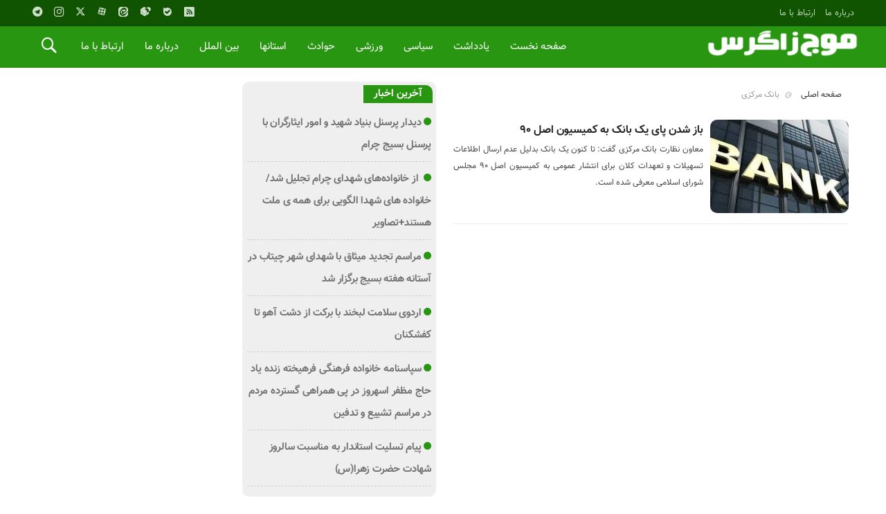

--- FILE ---
content_type: text/html; charset=UTF-8
request_url: https://mojezagros.ir/tag/%D8%A8%D8%A7%D9%86%DA%A9-%D9%85%D8%B1%DA%A9%D8%B2%DB%8C/
body_size: 12147
content:
<!DOCTYPE html>
<!--[if lt IE 7 ]><html class="ie ie6" dir="rtl" lang="fa-IR"> <![endif]-->
<!--[if IE 7 ]><html class="ie ie7" dir="rtl" lang="fa-IR"> <![endif]-->
<!--[if IE 8 ]><html class="ie ie8" dir="rtl" lang="fa-IR"> <![endif]-->
<!--[if (gte IE 9)|!(IE)]><!--><html dir="rtl" lang="fa-IR"> <!--<![endif]-->
<head>
<meta charset="UTF-8">

<meta name='robots' content='index, follow, max-image-preview:large, max-snippet:-1, max-video-preview:-1' />
<title itemprop="name">بانک مرکزی &#8211; موج زاگرس</title>

	<!-- This site is optimized with the Yoast SEO plugin v16.9 - https://yoast.com/wordpress/plugins/seo/ -->
	<link rel="canonical" href="https://mojezagros.ir/tag/بانک-مرکزی/" />
	<meta property="og:locale" content="fa_IR" />
	<meta property="og:type" content="article" />
	<meta property="og:title" content="بایگانی‌های بانک مرکزی - موج زاگرس" />
	<meta property="og:url" content="https://mojezagros.ir/tag/بانک-مرکزی/" />
	<meta property="og:site_name" content="موج زاگرس" />
	<meta name="twitter:card" content="summary_large_image" />
	<script type="application/ld+json" class="yoast-schema-graph">{"@context":"https://schema.org","@graph":[{"@type":["Person","Organization"],"@id":"https://mojezagros.ir/#/schema/person/3b1566ccd4b100f9c1d09d8e44ecea45","name":"\u0645\u0648\u062c \u0632\u0627\u06af\u0631\u0633","image":{"@type":"ImageObject","@id":"https://mojezagros.ir/#personlogo","inLanguage":"fa-IR","url":"https://secure.gravatar.com/avatar/6d92fd18a435ff7f65775a5c6ef74be591e7e4b97ab7b9dd6c299847a693504d?s=96&d=mm&r=g","contentUrl":"https://secure.gravatar.com/avatar/6d92fd18a435ff7f65775a5c6ef74be591e7e4b97ab7b9dd6c299847a693504d?s=96&d=mm&r=g","caption":"\u0645\u0648\u062c \u0632\u0627\u06af\u0631\u0633"},"logo":{"@id":"https://mojezagros.ir/#personlogo"},"description":"\u067e\u0627\u06cc\u06af\u0627\u0647 \u062e\u0628\u0631\u06cc \u0645\u0648\u062c \u0632\u0627\u06af\u0631\u0633","sameAs":["https://www.instagram.com/mojezagros"]},{"@type":"WebSite","@id":"https://mojezagros.ir/#website","url":"https://mojezagros.ir/","name":"\u0645\u0648\u062c \u0632\u0627\u06af\u0631\u0633","description":"","publisher":{"@id":"https://mojezagros.ir/#/schema/person/3b1566ccd4b100f9c1d09d8e44ecea45"},"potentialAction":[{"@type":"SearchAction","target":{"@type":"EntryPoint","urlTemplate":"https://mojezagros.ir/?s={search_term_string}"},"query-input":"required name=search_term_string"}],"inLanguage":"fa-IR"},{"@type":"CollectionPage","@id":"https://mojezagros.ir/tag/%d8%a8%d8%a7%d9%86%da%a9-%d9%85%d8%b1%da%a9%d8%b2%db%8c/#webpage","url":"https://mojezagros.ir/tag/%d8%a8%d8%a7%d9%86%da%a9-%d9%85%d8%b1%da%a9%d8%b2%db%8c/","name":"\u0628\u0627\u06cc\u06af\u0627\u0646\u06cc\u200c\u0647\u0627\u06cc \u0628\u0627\u0646\u06a9 \u0645\u0631\u06a9\u0632\u06cc - \u0645\u0648\u062c \u0632\u0627\u06af\u0631\u0633","isPartOf":{"@id":"https://mojezagros.ir/#website"},"breadcrumb":{"@id":"https://mojezagros.ir/tag/%d8%a8%d8%a7%d9%86%da%a9-%d9%85%d8%b1%da%a9%d8%b2%db%8c/#breadcrumb"},"inLanguage":"fa-IR","potentialAction":[{"@type":"ReadAction","target":["https://mojezagros.ir/tag/%d8%a8%d8%a7%d9%86%da%a9-%d9%85%d8%b1%da%a9%d8%b2%db%8c/"]}]},{"@type":"BreadcrumbList","@id":"https://mojezagros.ir/tag/%d8%a8%d8%a7%d9%86%da%a9-%d9%85%d8%b1%da%a9%d8%b2%db%8c/#breadcrumb","itemListElement":[{"@type":"ListItem","position":1,"name":"\u062e\u0627\u0646\u0647","item":"https://mojezagros.ir/"},{"@type":"ListItem","position":2,"name":"\u0628\u0627\u0646\u06a9 \u0645\u0631\u06a9\u0632\u06cc"}]}]}</script>
	<!-- / Yoast SEO plugin. -->


<link rel="alternate" type="application/rss+xml" title="موج زاگرس &raquo; بانک مرکزی خوراک برچسب" href="https://mojezagros.ir/tag/%d8%a8%d8%a7%d9%86%da%a9-%d9%85%d8%b1%da%a9%d8%b2%db%8c/feed/" />
<style id='wp-img-auto-sizes-contain-inline-css' type='text/css'>
img:is([sizes=auto i],[sizes^="auto," i]){contain-intrinsic-size:3000px 1500px}
/*# sourceURL=wp-img-auto-sizes-contain-inline-css */
</style>
<style id='wp-emoji-styles-inline-css' type='text/css'>

	img.wp-smiley, img.emoji {
		display: inline !important;
		border: none !important;
		box-shadow: none !important;
		height: 1em !important;
		width: 1em !important;
		margin: 0 0.07em !important;
		vertical-align: -0.1em !important;
		background: none !important;
		padding: 0 !important;
	}
/*# sourceURL=wp-emoji-styles-inline-css */
</style>
<style id='wp-block-library-inline-css' type='text/css'>
:root{--wp-block-synced-color:#7a00df;--wp-block-synced-color--rgb:122,0,223;--wp-bound-block-color:var(--wp-block-synced-color);--wp-editor-canvas-background:#ddd;--wp-admin-theme-color:#007cba;--wp-admin-theme-color--rgb:0,124,186;--wp-admin-theme-color-darker-10:#006ba1;--wp-admin-theme-color-darker-10--rgb:0,107,160.5;--wp-admin-theme-color-darker-20:#005a87;--wp-admin-theme-color-darker-20--rgb:0,90,135;--wp-admin-border-width-focus:2px}@media (min-resolution:192dpi){:root{--wp-admin-border-width-focus:1.5px}}.wp-element-button{cursor:pointer}:root .has-very-light-gray-background-color{background-color:#eee}:root .has-very-dark-gray-background-color{background-color:#313131}:root .has-very-light-gray-color{color:#eee}:root .has-very-dark-gray-color{color:#313131}:root .has-vivid-green-cyan-to-vivid-cyan-blue-gradient-background{background:linear-gradient(135deg,#00d084,#0693e3)}:root .has-purple-crush-gradient-background{background:linear-gradient(135deg,#34e2e4,#4721fb 50%,#ab1dfe)}:root .has-hazy-dawn-gradient-background{background:linear-gradient(135deg,#faaca8,#dad0ec)}:root .has-subdued-olive-gradient-background{background:linear-gradient(135deg,#fafae1,#67a671)}:root .has-atomic-cream-gradient-background{background:linear-gradient(135deg,#fdd79a,#004a59)}:root .has-nightshade-gradient-background{background:linear-gradient(135deg,#330968,#31cdcf)}:root .has-midnight-gradient-background{background:linear-gradient(135deg,#020381,#2874fc)}:root{--wp--preset--font-size--normal:16px;--wp--preset--font-size--huge:42px}.has-regular-font-size{font-size:1em}.has-larger-font-size{font-size:2.625em}.has-normal-font-size{font-size:var(--wp--preset--font-size--normal)}.has-huge-font-size{font-size:var(--wp--preset--font-size--huge)}.has-text-align-center{text-align:center}.has-text-align-left{text-align:left}.has-text-align-right{text-align:right}.has-fit-text{white-space:nowrap!important}#end-resizable-editor-section{display:none}.aligncenter{clear:both}.items-justified-left{justify-content:flex-start}.items-justified-center{justify-content:center}.items-justified-right{justify-content:flex-end}.items-justified-space-between{justify-content:space-between}.screen-reader-text{border:0;clip-path:inset(50%);height:1px;margin:-1px;overflow:hidden;padding:0;position:absolute;width:1px;word-wrap:normal!important}.screen-reader-text:focus{background-color:#ddd;clip-path:none;color:#444;display:block;font-size:1em;height:auto;left:5px;line-height:normal;padding:15px 23px 14px;text-decoration:none;top:5px;width:auto;z-index:100000}html :where(.has-border-color){border-style:solid}html :where([style*=border-top-color]){border-top-style:solid}html :where([style*=border-right-color]){border-right-style:solid}html :where([style*=border-bottom-color]){border-bottom-style:solid}html :where([style*=border-left-color]){border-left-style:solid}html :where([style*=border-width]){border-style:solid}html :where([style*=border-top-width]){border-top-style:solid}html :where([style*=border-right-width]){border-right-style:solid}html :where([style*=border-bottom-width]){border-bottom-style:solid}html :where([style*=border-left-width]){border-left-style:solid}html :where(img[class*=wp-image-]){height:auto;max-width:100%}:where(figure){margin:0 0 1em}html :where(.is-position-sticky){--wp-admin--admin-bar--position-offset:var(--wp-admin--admin-bar--height,0px)}@media screen and (max-width:600px){html :where(.is-position-sticky){--wp-admin--admin-bar--position-offset:0px}}

/*# sourceURL=wp-block-library-inline-css */
</style><style id='global-styles-inline-css' type='text/css'>
:root{--wp--preset--aspect-ratio--square: 1;--wp--preset--aspect-ratio--4-3: 4/3;--wp--preset--aspect-ratio--3-4: 3/4;--wp--preset--aspect-ratio--3-2: 3/2;--wp--preset--aspect-ratio--2-3: 2/3;--wp--preset--aspect-ratio--16-9: 16/9;--wp--preset--aspect-ratio--9-16: 9/16;--wp--preset--color--black: #000000;--wp--preset--color--cyan-bluish-gray: #abb8c3;--wp--preset--color--white: #ffffff;--wp--preset--color--pale-pink: #f78da7;--wp--preset--color--vivid-red: #cf2e2e;--wp--preset--color--luminous-vivid-orange: #ff6900;--wp--preset--color--luminous-vivid-amber: #fcb900;--wp--preset--color--light-green-cyan: #7bdcb5;--wp--preset--color--vivid-green-cyan: #00d084;--wp--preset--color--pale-cyan-blue: #8ed1fc;--wp--preset--color--vivid-cyan-blue: #0693e3;--wp--preset--color--vivid-purple: #9b51e0;--wp--preset--gradient--vivid-cyan-blue-to-vivid-purple: linear-gradient(135deg,rgb(6,147,227) 0%,rgb(155,81,224) 100%);--wp--preset--gradient--light-green-cyan-to-vivid-green-cyan: linear-gradient(135deg,rgb(122,220,180) 0%,rgb(0,208,130) 100%);--wp--preset--gradient--luminous-vivid-amber-to-luminous-vivid-orange: linear-gradient(135deg,rgb(252,185,0) 0%,rgb(255,105,0) 100%);--wp--preset--gradient--luminous-vivid-orange-to-vivid-red: linear-gradient(135deg,rgb(255,105,0) 0%,rgb(207,46,46) 100%);--wp--preset--gradient--very-light-gray-to-cyan-bluish-gray: linear-gradient(135deg,rgb(238,238,238) 0%,rgb(169,184,195) 100%);--wp--preset--gradient--cool-to-warm-spectrum: linear-gradient(135deg,rgb(74,234,220) 0%,rgb(151,120,209) 20%,rgb(207,42,186) 40%,rgb(238,44,130) 60%,rgb(251,105,98) 80%,rgb(254,248,76) 100%);--wp--preset--gradient--blush-light-purple: linear-gradient(135deg,rgb(255,206,236) 0%,rgb(152,150,240) 100%);--wp--preset--gradient--blush-bordeaux: linear-gradient(135deg,rgb(254,205,165) 0%,rgb(254,45,45) 50%,rgb(107,0,62) 100%);--wp--preset--gradient--luminous-dusk: linear-gradient(135deg,rgb(255,203,112) 0%,rgb(199,81,192) 50%,rgb(65,88,208) 100%);--wp--preset--gradient--pale-ocean: linear-gradient(135deg,rgb(255,245,203) 0%,rgb(182,227,212) 50%,rgb(51,167,181) 100%);--wp--preset--gradient--electric-grass: linear-gradient(135deg,rgb(202,248,128) 0%,rgb(113,206,126) 100%);--wp--preset--gradient--midnight: linear-gradient(135deg,rgb(2,3,129) 0%,rgb(40,116,252) 100%);--wp--preset--font-size--small: 13px;--wp--preset--font-size--medium: 20px;--wp--preset--font-size--large: 36px;--wp--preset--font-size--x-large: 42px;--wp--preset--spacing--20: 0.44rem;--wp--preset--spacing--30: 0.67rem;--wp--preset--spacing--40: 1rem;--wp--preset--spacing--50: 1.5rem;--wp--preset--spacing--60: 2.25rem;--wp--preset--spacing--70: 3.38rem;--wp--preset--spacing--80: 5.06rem;--wp--preset--shadow--natural: 6px 6px 9px rgba(0, 0, 0, 0.2);--wp--preset--shadow--deep: 12px 12px 50px rgba(0, 0, 0, 0.4);--wp--preset--shadow--sharp: 6px 6px 0px rgba(0, 0, 0, 0.2);--wp--preset--shadow--outlined: 6px 6px 0px -3px rgb(255, 255, 255), 6px 6px rgb(0, 0, 0);--wp--preset--shadow--crisp: 6px 6px 0px rgb(0, 0, 0);}:where(.is-layout-flex){gap: 0.5em;}:where(.is-layout-grid){gap: 0.5em;}body .is-layout-flex{display: flex;}.is-layout-flex{flex-wrap: wrap;align-items: center;}.is-layout-flex > :is(*, div){margin: 0;}body .is-layout-grid{display: grid;}.is-layout-grid > :is(*, div){margin: 0;}:where(.wp-block-columns.is-layout-flex){gap: 2em;}:where(.wp-block-columns.is-layout-grid){gap: 2em;}:where(.wp-block-post-template.is-layout-flex){gap: 1.25em;}:where(.wp-block-post-template.is-layout-grid){gap: 1.25em;}.has-black-color{color: var(--wp--preset--color--black) !important;}.has-cyan-bluish-gray-color{color: var(--wp--preset--color--cyan-bluish-gray) !important;}.has-white-color{color: var(--wp--preset--color--white) !important;}.has-pale-pink-color{color: var(--wp--preset--color--pale-pink) !important;}.has-vivid-red-color{color: var(--wp--preset--color--vivid-red) !important;}.has-luminous-vivid-orange-color{color: var(--wp--preset--color--luminous-vivid-orange) !important;}.has-luminous-vivid-amber-color{color: var(--wp--preset--color--luminous-vivid-amber) !important;}.has-light-green-cyan-color{color: var(--wp--preset--color--light-green-cyan) !important;}.has-vivid-green-cyan-color{color: var(--wp--preset--color--vivid-green-cyan) !important;}.has-pale-cyan-blue-color{color: var(--wp--preset--color--pale-cyan-blue) !important;}.has-vivid-cyan-blue-color{color: var(--wp--preset--color--vivid-cyan-blue) !important;}.has-vivid-purple-color{color: var(--wp--preset--color--vivid-purple) !important;}.has-black-background-color{background-color: var(--wp--preset--color--black) !important;}.has-cyan-bluish-gray-background-color{background-color: var(--wp--preset--color--cyan-bluish-gray) !important;}.has-white-background-color{background-color: var(--wp--preset--color--white) !important;}.has-pale-pink-background-color{background-color: var(--wp--preset--color--pale-pink) !important;}.has-vivid-red-background-color{background-color: var(--wp--preset--color--vivid-red) !important;}.has-luminous-vivid-orange-background-color{background-color: var(--wp--preset--color--luminous-vivid-orange) !important;}.has-luminous-vivid-amber-background-color{background-color: var(--wp--preset--color--luminous-vivid-amber) !important;}.has-light-green-cyan-background-color{background-color: var(--wp--preset--color--light-green-cyan) !important;}.has-vivid-green-cyan-background-color{background-color: var(--wp--preset--color--vivid-green-cyan) !important;}.has-pale-cyan-blue-background-color{background-color: var(--wp--preset--color--pale-cyan-blue) !important;}.has-vivid-cyan-blue-background-color{background-color: var(--wp--preset--color--vivid-cyan-blue) !important;}.has-vivid-purple-background-color{background-color: var(--wp--preset--color--vivid-purple) !important;}.has-black-border-color{border-color: var(--wp--preset--color--black) !important;}.has-cyan-bluish-gray-border-color{border-color: var(--wp--preset--color--cyan-bluish-gray) !important;}.has-white-border-color{border-color: var(--wp--preset--color--white) !important;}.has-pale-pink-border-color{border-color: var(--wp--preset--color--pale-pink) !important;}.has-vivid-red-border-color{border-color: var(--wp--preset--color--vivid-red) !important;}.has-luminous-vivid-orange-border-color{border-color: var(--wp--preset--color--luminous-vivid-orange) !important;}.has-luminous-vivid-amber-border-color{border-color: var(--wp--preset--color--luminous-vivid-amber) !important;}.has-light-green-cyan-border-color{border-color: var(--wp--preset--color--light-green-cyan) !important;}.has-vivid-green-cyan-border-color{border-color: var(--wp--preset--color--vivid-green-cyan) !important;}.has-pale-cyan-blue-border-color{border-color: var(--wp--preset--color--pale-cyan-blue) !important;}.has-vivid-cyan-blue-border-color{border-color: var(--wp--preset--color--vivid-cyan-blue) !important;}.has-vivid-purple-border-color{border-color: var(--wp--preset--color--vivid-purple) !important;}.has-vivid-cyan-blue-to-vivid-purple-gradient-background{background: var(--wp--preset--gradient--vivid-cyan-blue-to-vivid-purple) !important;}.has-light-green-cyan-to-vivid-green-cyan-gradient-background{background: var(--wp--preset--gradient--light-green-cyan-to-vivid-green-cyan) !important;}.has-luminous-vivid-amber-to-luminous-vivid-orange-gradient-background{background: var(--wp--preset--gradient--luminous-vivid-amber-to-luminous-vivid-orange) !important;}.has-luminous-vivid-orange-to-vivid-red-gradient-background{background: var(--wp--preset--gradient--luminous-vivid-orange-to-vivid-red) !important;}.has-very-light-gray-to-cyan-bluish-gray-gradient-background{background: var(--wp--preset--gradient--very-light-gray-to-cyan-bluish-gray) !important;}.has-cool-to-warm-spectrum-gradient-background{background: var(--wp--preset--gradient--cool-to-warm-spectrum) !important;}.has-blush-light-purple-gradient-background{background: var(--wp--preset--gradient--blush-light-purple) !important;}.has-blush-bordeaux-gradient-background{background: var(--wp--preset--gradient--blush-bordeaux) !important;}.has-luminous-dusk-gradient-background{background: var(--wp--preset--gradient--luminous-dusk) !important;}.has-pale-ocean-gradient-background{background: var(--wp--preset--gradient--pale-ocean) !important;}.has-electric-grass-gradient-background{background: var(--wp--preset--gradient--electric-grass) !important;}.has-midnight-gradient-background{background: var(--wp--preset--gradient--midnight) !important;}.has-small-font-size{font-size: var(--wp--preset--font-size--small) !important;}.has-medium-font-size{font-size: var(--wp--preset--font-size--medium) !important;}.has-large-font-size{font-size: var(--wp--preset--font-size--large) !important;}.has-x-large-font-size{font-size: var(--wp--preset--font-size--x-large) !important;}
/*# sourceURL=global-styles-inline-css */
</style>

<style id='classic-theme-styles-inline-css' type='text/css'>
/*! This file is auto-generated */
.wp-block-button__link{color:#fff;background-color:#32373c;border-radius:9999px;box-shadow:none;text-decoration:none;padding:calc(.667em + 2px) calc(1.333em + 2px);font-size:1.125em}.wp-block-file__button{background:#32373c;color:#fff;text-decoration:none}
/*# sourceURL=/wp-includes/css/classic-themes.min.css */
</style>
<link rel='stylesheet' id='wp-aparat-css' href='https://mojezagros.ir/wp-content/plugins/wp-aparat/assets/css/wp-aparat.min.css?ver=2.2.2' type='text/css' media='all' />
<link rel='stylesheet' id='stylecss-css' href='https://mojezagros.ir/wp-content/themes/bamdad/style.css?ver=2.10.3' type='text/css' media='all' />
<link rel='stylesheet' id='vazircss-css' href='https://mojezagros.ir/wp-content/themes/bamdad/css/fonts/vazir.css?ver=2.10.3' type='text/css' media='all' />
<link rel='stylesheet' id='greencss-css' href='https://mojezagros.ir/wp-content/themes/bamdad/css/color/green.css?ver=2.10.3' type='text/css' media='all' />
<link rel='stylesheet' id='responsive-css' href='https://mojezagros.ir/wp-content/themes/bamdad/css/responsive.css?ver=2.10.3' type='text/css' media='all' />
<link rel='stylesheet' id='zuck.min-css' href='https://mojezagros.ir/wp-content/themes/bamdad/css/zuck.min.css?ver=2.10.3' type='text/css' media='all' />
<link rel='stylesheet' id='dtstories-css' href='https://mojezagros.ir/wp-content/themes/bamdad/css/dtstories.css?ver=2.10.3' type='text/css' media='all' />
<script type="text/javascript" src="https://mojezagros.ir/wp-includes/js/jquery/jquery.min.js?ver=3.7.1" id="jquery-core-js"></script>
<script type="text/javascript" src="https://mojezagros.ir/wp-includes/js/jquery/jquery-migrate.min.js?ver=3.4.1" id="jquery-migrate-js"></script>
<script type="text/javascript" src="https://mojezagros.ir/wp-content/themes/bamdad/js/jquery.min.js?ver=2.10.3" id="jquery.min-js"></script>
<script type="text/javascript" src="https://mojezagros.ir/wp-content/themes/bamdad/js/plugin.bamdad.js?ver=2.10.3" id="plugins-js"></script>
<script type="text/javascript" src="https://mojezagros.ir/wp-content/themes/bamdad/js/owlcarousel.bamdad.js?ver=2.10.3" id="owlcarousel-js"></script>
<script type="text/javascript" src="https://mojezagros.ir/wp-content/themes/bamdad/js/oc.plugin.bamdad.js?ver=2.10.3" id="ocplugin-js"></script>
<script type="text/javascript" src="https://mojezagros.ir/wp-content/themes/bamdad/js/zuck.min.js?ver=2.10.3" id="zuck.min-js"></script>
<script type="text/javascript" src="https://mojezagros.ir/wp-content/themes/bamdad/js/dtmainscript.js?ver=2.10.3" id="dtmainscript-js"></script>
<link rel="https://api.w.org/" href="https://mojezagros.ir/wp-json/" /><link rel="alternate" title="JSON" type="application/json" href="https://mojezagros.ir/wp-json/wp/v2/tags/330" /><link rel="EditURI" type="application/rsd+xml" title="RSD" href="https://mojezagros.ir/xmlrpc.php?rsd" />
<meta name="generator" content="WordPress 6.9" />
<link href="http://mojezagros.ir/wp-content/uploads/2021/07/fav.png" rel="shortcut icon">



<meta property="og:image" content="http://mojezagros.ir/wp-content/uploads/2021/07/fav.png"" />
<!--[if IE]><script src="https://mojezagros.ir/wp-content/themes/bamdad/js/modernizr.js"></script><![endif]-->
<meta name="fontiran.com:license" content="JJQVH">
<meta name="viewport" content="width=device-width, initial-scale=1">
<meta name="MobileOptimized" content="width">
<meta name="HandheldFriendly" content="true"> 
<meta name="theme-color" content="#299612">
<link rel="pingback" href="https://mojezagros.ir/xmlrpc.php">
<link rel="icon" href="https://mojezagros.ir/wp-content/uploads/2021/07/fav.png" sizes="32x32" />
<link rel="icon" href="https://mojezagros.ir/wp-content/uploads/2021/07/fav.png" sizes="192x192" />
<link rel="apple-touch-icon" href="https://mojezagros.ir/wp-content/uploads/2021/07/fav.png" />
<meta name="msapplication-TileImage" content="https://mojezagros.ir/wp-content/uploads/2021/07/fav.png" />
</head>
<body class="body">
<div id="ap_root">
<header id="header">

<div class="mastheader">

<div class="container">
<nav>
  <div class="menu-%d9%85%d9%86%d9%88%db%8c-%d8%a8%d8%a7%d9%84%d8%a7%db%8c-%d9%87%d8%af%d8%b1-container"><ul id="menu-%d9%85%d9%86%d9%88%db%8c-%d8%a8%d8%a7%d9%84%d8%a7%db%8c-%d9%87%d8%af%d8%b1" class="none"><li id="menu-item-19" class="menu-item menu-item-type-post_type menu-item-object-page menu-item-19"><a href="https://mojezagros.ir/%d8%af%d8%b1%d8%a8%d8%a7%d8%b1%d9%87-%d9%85%d8%a7/">درباره ما</a></li>
<li id="menu-item-20" class="menu-item menu-item-type-post_type menu-item-object-page menu-item-20"><a href="https://mojezagros.ir/%d8%aa%d9%85%d8%a7%d8%b3-%d8%a8%d8%a7-%d9%85%d8%a7/">ارتباط با ما</a></li>
</ul></div>  </nav>







<div class="hsocials">
<a class="icon-telegramtw1" title="تلگرام" href="telegram.me/mojezagros"></a>
<a class="icon-instagramtw2" title="اينستاگرام" rel="nofollow" target="_blank" href="https://www.instagram.com/mojezagros"></a>
<a class="icon-twitter" title="تويتر" rel="nofollow" target="_blank" href="https://virasty.com/mojezagros"></a>
<a class="icon-aparat" title="آپارات" rel="nofollow" target="_blank" href="https://www.aparat.com/mojezagros"></a>
<a class="icon-Eitaa" title="ایتا" rel="nofollow" target="_blank" href="https://eitaa.com/mojezagros"></a>
<a class="icon-rubika" title="روبیکا" rel="nofollow" target="_blank" href="http://rubika.ir/mojezagros"></a>
<a class="icon-bale" title="بله" rel="nofollow" target="_blank" href="http://ble.ir/mojezagros"></a>
<a class=" icon-feed" title="فید"  target="_blank" href="https://mojezagros.ir/feed/rss/"></a>
 </div>
  
 		









</div><!-- container -->
</div><!-- mastheader -->



<div class="logo_search">
<div class="container">

   <div class="logo">
   
      
   
                    <a href="https://mojezagros.ir">
	<img src="http://mojezagros.ir/wp-content/uploads/2021/07/logo2.png" alt="" title="موج زاگرس" />

</a>
                </div>
                <!-- logo -->
		
		<nav class="categories">
		
		<div class="navicon"><i class="icon-menu"></i></div>
		
		
		<div class="icons_menu"> 

		<i id="search-btn" class="icon-search"></i>
		
		
		
			</div>
	
		
		
		
		

<div class="containerh">
<div class="bodydeactive"></div>



<ul class="zetta-menu zm-response-switch zm-effect-slide-bottom">
<em class="headfix">


   
      
   
                    <a href="https://mojezagros.ir">
	<img src="http://mojezagros.ir/wp-content/uploads/2021/07/logo2.png" alt="" title="موج زاگرس" />

</a>






<i>x</i>
</em>


<li id="menu-item-21" class="menu-item menu-item-type-custom menu-item-object-custom menu-item-home menu-item-21"><a href="http://mojezagros.ir/">صفحه نخست</a><i class="icon-chevron-circle-down has-children-menu-item-icon"></i></li>
<li id="menu-item-4456" class="menu-item menu-item-type-taxonomy menu-item-object-category menu-item-4456"><a href="https://mojezagros.ir/category/%db%8c%d8%a7%d8%af%d8%af%d8%a7%d8%b4%d8%aa/">یادداشت</a><i class="icon-chevron-circle-down has-children-menu-item-icon"></i></li>
<li id="menu-item-24" class="menu-item menu-item-type-taxonomy menu-item-object-category menu-item-24"><a href="https://mojezagros.ir/category/%d8%b3%db%8c%d8%a7%d8%b3%db%8c/">سیاسی</a><i class="icon-chevron-circle-down has-children-menu-item-icon"></i></li>
<li id="menu-item-26" class="menu-item menu-item-type-taxonomy menu-item-object-category menu-item-26"><a href="https://mojezagros.ir/category/%d9%88%d8%b1%d8%b2%d8%b4%db%8c/">ورزشی</a><i class="icon-chevron-circle-down has-children-menu-item-icon"></i></li>
<li id="menu-item-117" class="menu-item menu-item-type-taxonomy menu-item-object-category menu-item-117"><a href="https://mojezagros.ir/category/%d8%ad%d9%88%d8%a7%d8%af%d8%ab/">حوادث</a><i class="icon-chevron-circle-down has-children-menu-item-icon"></i></li>
<li id="menu-item-108" class="menu-item menu-item-type-taxonomy menu-item-object-category menu-item-has-children menu-item-108"><a href="https://mojezagros.ir/category/%d8%a7%d8%b3%d8%aa%d8%a7%d9%86%d9%87%d8%a7/">استانها</a><i class="icon-chevron-circle-down has-children-menu-item-icon"></i>
<ul class="sub-menu">
	<li id="menu-item-116" class="menu-item menu-item-type-taxonomy menu-item-object-category menu-item-116"><a href="https://mojezagros.ir/category/%d8%a7%d8%b3%d8%aa%d8%a7%d9%86%d9%87%d8%a7/%da%a9%d9%87%da%af%db%8c%d9%84%d9%88%db%8c%d9%87/">کهگیلویه و بویراحمد</a><i class="icon-chevron-circle-down has-children-menu-item-icon"></i></li>
	<li id="menu-item-112" class="menu-item menu-item-type-taxonomy menu-item-object-category menu-item-112"><a href="https://mojezagros.ir/category/%d8%a7%d8%b3%d8%aa%d8%a7%d9%86%d9%87%d8%a7/%d8%ae%d9%88%d8%b2%d8%b3%d8%aa%d8%a7%d9%86/">خوزستان</a><i class="icon-chevron-circle-down has-children-menu-item-icon"></i></li>
	<li id="menu-item-111" class="menu-item menu-item-type-taxonomy menu-item-object-category menu-item-111"><a href="https://mojezagros.ir/category/%d8%a7%d8%b3%d8%aa%d8%a7%d9%86%d9%87%d8%a7/%da%86%d9%87%d8%a7%d8%b1%d9%85%d8%ad%d8%a7%d9%84/">چهارمحال و بختیاری</a><i class="icon-chevron-circle-down has-children-menu-item-icon"></i></li>
	<li id="menu-item-113" class="menu-item menu-item-type-taxonomy menu-item-object-category menu-item-113"><a href="https://mojezagros.ir/category/%d8%a7%d8%b3%d8%aa%d8%a7%d9%86%d9%87%d8%a7/%d9%81%d8%a7%d8%b1%d8%b3/">فارس</a><i class="icon-chevron-circle-down has-children-menu-item-icon"></i></li>
	<li id="menu-item-110" class="menu-item menu-item-type-taxonomy menu-item-object-category menu-item-110"><a href="https://mojezagros.ir/category/%d8%a7%d8%b3%d8%aa%d8%a7%d9%86%d9%87%d8%a7/%d8%a8%d9%88%d8%b4%d9%87%d8%b1/">بوشهر</a><i class="icon-chevron-circle-down has-children-menu-item-icon"></i></li>
	<li id="menu-item-115" class="menu-item menu-item-type-taxonomy menu-item-object-category menu-item-115"><a href="https://mojezagros.ir/category/%d8%a7%d8%b3%d8%aa%d8%a7%d9%86%d9%87%d8%a7/%da%a9%d8%b1%d9%85%d8%a7%d9%86%d8%b4%d8%a7%d9%87/">کرمانشاه</a><i class="icon-chevron-circle-down has-children-menu-item-icon"></i></li>
	<li id="menu-item-109" class="menu-item menu-item-type-taxonomy menu-item-object-category menu-item-109"><a href="https://mojezagros.ir/category/%d8%a7%d8%b3%d8%aa%d8%a7%d9%86%d9%87%d8%a7/%d8%a7%db%8c%d9%84%d8%a7%d9%85/">ایلام</a><i class="icon-chevron-circle-down has-children-menu-item-icon"></i></li>
	<li id="menu-item-114" class="menu-item menu-item-type-taxonomy menu-item-object-category menu-item-114"><a href="https://mojezagros.ir/category/%d8%a7%d8%b3%d8%aa%d8%a7%d9%86%d9%87%d8%a7/%da%a9%d8%b1%d8%af%d8%b3%d8%aa%d8%a7%d9%86/">کردستان</a><i class="icon-chevron-circle-down has-children-menu-item-icon"></i></li>
</ul>
</li>
<li id="menu-item-4420" class="menu-item menu-item-type-taxonomy menu-item-object-category menu-item-4420"><a href="https://mojezagros.ir/category/%d8%a8%db%8c%d9%86-%d8%a7%d9%84%d9%85%d9%84%d9%84/">بین الملل</a><i class="icon-chevron-circle-down has-children-menu-item-icon"></i></li>
<li id="menu-item-355" class="menu-item menu-item-type-post_type menu-item-object-page menu-item-355"><a href="https://mojezagros.ir/%d8%af%d8%b1%d8%a8%d8%a7%d8%b1%d9%87-%d9%85%d8%a7/">درباره ما</a><i class="icon-chevron-circle-down has-children-menu-item-icon"></i></li>
<li id="menu-item-356" class="menu-item menu-item-type-post_type menu-item-object-page menu-item-356"><a href="https://mojezagros.ir/%d8%aa%d9%85%d8%a7%d8%b3-%d8%a8%d8%a7-%d9%85%d8%a7/">ارتباط با ما</a><i class="icon-chevron-circle-down has-children-menu-item-icon"></i></li>
</ul>









</div><!-- nav -->
</nav><!-- categories -->		


</div>
</div> <!-- logo-search -->





    </header>


<div class="clearboth"></div>
<div class="container">


<main class="main_content">

<div class="main_right">

<div class="breadcrumbs"><div class="content"><a href="https://mojezagros.ir" title="صفحه اصلی">صفحه اصلی</a>   <i></i> بانک مرکزی</div></div>


<section class="boxnews">
  
  

  
<div class="posts"  itemscope="" itemtype="http://schema.org/CreativeWork" data-element-name="FRONT_B" >
<div class="content">


<article class="article item">
<a title="باز شدن پای یک بانک به کمیسیون اصل ۹۰" href="https://mojezagros.ir/%d8%a8%d8%a7%d8%b2-%d8%b4%d8%af%d9%86-%d9%be%d8%a7%db%8c-%db%8c%da%a9-%d8%a8%d8%a7%d9%86%da%a9-%d8%a8%d9%87-%da%a9%d9%85%db%8c%d8%b3%db%8c%d9%88%d9%86-%d8%a7%d8%b5%d9%84-%db%b9%db%b0/">
<img width="200" height="135" src="https://mojezagros.ir/wp-content/uploads/2022/10/بانک-200x135.jpg" class="attachment-posts size-posts wp-post-image" alt="باز شدن پای یک بانک به کمیسیون اصل ۹۰" title="باز شدن پای یک بانک به کمیسیون اصل ۹۰" decoding="async" /></a>
<div class="left">
<div class="rootitr">


 </div>

<h2><a title="باز شدن پای یک بانک به کمیسیون اصل ۹۰" href="https://mojezagros.ir/%d8%a8%d8%a7%d8%b2-%d8%b4%d8%af%d9%86-%d9%be%d8%a7%db%8c-%db%8c%da%a9-%d8%a8%d8%a7%d9%86%da%a9-%d8%a8%d9%87-%da%a9%d9%85%db%8c%d8%b3%db%8c%d9%88%d9%86-%d8%a7%d8%b5%d9%84-%db%b9%db%b0/">باز شدن پای یک بانک به کمیسیون اصل ۹۰</a></h2>
<div class="body"><p>معاون نظارت بانک مرکزی گفت: تا کنون یک بانک بدلیل عدم ارسال اطلاعات تسهیلات و تعهدات کلان برای انتشار عمومی به کمیسیون اصل ۹۰ مجلس شورای اسلامی معرفی شده است.</p></div>
</div><!-- left -->



</article>







</div><!-- content -->
</div><!-- posts -->
  </section><!-- posts -->





 </div><!-- main right -->	 

<aside class="main_aside">	

<section  class="boxsidetow"> 
   <header>
  <h3>آخرین اخبار</h3>
   </header>


<div class="boxsidelist">
<ul>

		<li>
		

		
			<h3>
		
		
	 
		<i class="icon-circle"></i>

 		
		
		
	

		
		<a href="https://mojezagros.ir/%d8%af%db%8c%d8%af%d8%a7%d8%b1-%d9%be%d8%b1%d8%b3%d9%86%d9%84-%d8%a8%d9%86%db%8c%d8%a7%d8%af-%d8%b4%d9%87%db%8c%d8%af-%d9%88-%d8%a7%d9%85%d9%88%d8%b1-%d8%a7%db%8c%d8%ab%d8%a7%d8%b1%da%af%d8%b1%d8%a7/">دیدار پرسنل بنیاد شهید و امور ایثارگران با پرسنل بسیج چرام</a>		</h3>
</li>
	
		<li>
		

		
			<h3>
		
		
	 
		<i class="icon-circle"></i>

 		
		
		
	

		
		<a href="https://mojezagros.ir/%d8%a7%d8%b2-%d8%ae%d8%a7%d9%86%d9%88%d8%a7%d8%af%d9%87%d9%87%d8%a7%db%8c-%d8%b4%d9%87%d8%af%d8%a7%db%8c-%da%86%d8%b1%d8%a7%d9%85-%d8%aa%d8%ac%d9%84%db%8c%d9%84-%d8%b4%d8%af-%d8%ae/"> از خانواده‌های شهدای چرام تجلیل شد/خانواده های شهدا الگویی برای همه ی ملت هستند+تصاویر</a>		</h3>
</li>
	
		<li>
		

		
			<h3>
		
		
	 
		<i class="icon-circle"></i>

 		
		
		
	

		
		<a href="https://mojezagros.ir/%d9%85%d8%b1%d8%a7%d8%b3%d9%85-%d8%aa%d8%ac%d8%af%db%8c%d8%af-%d9%85%db%8c%d8%ab%d8%a7%d9%82-%d8%a8%d8%a7-%d8%b4%d9%87%d8%af%d8%a7%db%8c-%d8%b4%d9%87%d8%b1-%da%86%db%8c%d8%aa%d8%a7%d8%a8-%d8%af%d8%b1/">مراسم تجدید میثاق با شهدای شهر چیتاب در آستانه هفته بسیج برگزار شد</a>		</h3>
</li>
	
		<li>
		

		
			<h3>
		
		
	 
		<i class="icon-circle"></i>

 		
		
		
	

		
		<a href="https://mojezagros.ir/%d9%81%d8%b1%d9%85%d8%a7%d9%86%d8%af%d9%87-%d8%b3%d9%be%d8%a7%d9%87-%d8%a8%d9%87%d9%85%d8%a6%db%8c-%d9%be%d8%a7%db%8c-%da%a9%d8%a7%d8%b1-%d8%ac%d9%87%d8%a7%d8%af%da%af%d8%b1%d8%a7%d9%86/">اردوی سلامت لبخند با برکت از دشت آهو تا کفشکنان</a>		</h3>
</li>
	
		<li>
		

		
			<h3>
		
		
	 
		<i class="icon-circle"></i>

 		
		
		
	

		
		<a href="https://mojezagros.ir/%d8%b3%d9%be%d8%a7%d8%b3%d9%86%d8%a7%d9%85%d9%87-%d8%ae%d8%a7%d9%86%d9%88%d8%a7%d8%af%d9%87-%d9%81%d8%b1%d9%87%d9%86%da%af%db%8c-%d9%81%d8%b1%d9%87%db%8c%d8%ae%d8%aa%d9%87-%d8%b2%d9%86%d8%af%d9%87/">سپاسنامه خانواده فرهنگی فرهیخته زنده یاد حاج مظفر اسهروز در پی همراهی گسترده مردم در مراسم تشییع و تدفین</a>		</h3>
</li>
	
		<li>
		

		
			<h3>
		
		
	 
		<i class="icon-circle"></i>

 		
		
		
	

		
		<a href="https://mojezagros.ir/%d9%be%db%8c%d8%a7%d9%85-%d8%aa%d8%b3%d9%84%db%8c%d8%aa-%d8%a7%d8%b3%d8%aa%d8%a7%d9%86%d8%af%d8%a7%d8%b1-%d8%a8%d9%87-%d9%85%d9%86%d8%a7%d8%b3%d8%a8%d8%aa-%d8%b3%d8%a7%d9%84%d8%b1%d9%88%d8%b2-%d8%b4/">پیام تسلیت استاندار به مناسبت سالروز شهادت حضرت زهرا(س)</a>		</h3>
</li>
		
	
	
						 </ul>
						 </div>
   </section>
   
   
   
   
   
   
   
   
   
   



   
   
   
   
   
   
   
   
   
   
   
   
   
   
   


<section class="boxside "> 

<header>
                    <h2><a href="https://mojezagros.ir/category/%d8%a7%d8%b3%d8%aa%d8%a7%d9%86%d9%87%d8%a7/%da%a9%d9%87%da%af%db%8c%d9%84%d9%88%db%8c%d9%87/" target="_blank" title="کهگیلویه و بویراحمد">کهگیلویه و بویراحمد</a>
                    </h2>
                </header>
				
				


<div class="boxsidedesc">

<ul>




		<li>
		    
		  <figure>

<img width="200" height="135" src="https://mojezagros.ir/wp-content/uploads/2025/12/IMG_20251229_211120_678-200x135.jpg" class="attachment-posts size-posts wp-post-image" alt="دیدار پرسنل بنیاد شهید و امور ایثارگران با پرسنل بسیج چرام" title="دیدار پرسنل بنیاد شهید و امور ایثارگران با پرسنل بسیج چرام" decoding="async" loading="lazy" /> </figure>   
		    
		    			    <a href="https://mojezagros.ir/%d8%af%db%8c%d8%af%d8%a7%d8%b1-%d9%be%d8%b1%d8%b3%d9%86%d9%84-%d8%a8%d9%86%db%8c%d8%a7%d8%af-%d8%b4%d9%87%db%8c%d8%af-%d9%88-%d8%a7%d9%85%d9%88%d8%b1-%d8%a7%db%8c%d8%ab%d8%a7%d8%b1%da%af%d8%b1%d8%a7/">دیدار پرسنل بنیاد شهید و امور ایثارگران با پرسنل بسیج چرام</a>
		
		
				
		</li>
	



		<li>
		    
		  <figure>

<img width="200" height="135" src="https://mojezagros.ir/wp-content/uploads/2025/12/IMG_20251226_201802_478-200x135.jpg" class="attachment-posts size-posts wp-post-image" alt=" از خانواده‌های شهدای چرام تجلیل شد/خانواده های شهدا الگویی برای همه ی ملت هستند+تصاویر" title=" از خانواده‌های شهدای چرام تجلیل شد/خانواده های شهدا الگویی برای همه ی ملت هستند+تصاویر" decoding="async" loading="lazy" /> </figure>   
		    
		    	<p class="rootitr">در ادامه ی طرح شهید غیب پرور و سالروز شهدای عملیات کربلای ۴؛</p>
		    <a href="https://mojezagros.ir/%d8%a7%d8%b2-%d8%ae%d8%a7%d9%86%d9%88%d8%a7%d8%af%d9%87%d9%87%d8%a7%db%8c-%d8%b4%d9%87%d8%af%d8%a7%db%8c-%da%86%d8%b1%d8%a7%d9%85-%d8%aa%d8%ac%d9%84%db%8c%d9%84-%d8%b4%d8%af-%d8%ae/"> از خانواده‌های شهدای چرام تجلیل شد/خانواده های شهدا الگویی برای همه ی ملت هستند+تصاویر</a>
		
		
				
		</li>
	



		<li>
		    
		  <figure>

<img width="200" height="135" src="https://mojezagros.ir/wp-content/uploads/2025/11/IMG_20251126_170347_271-200x135.jpg" class="attachment-posts size-posts wp-post-image" alt="سپاسنامه خانواده فرهنگی فرهیخته زنده یاد حاج مظفر اسهروز در پی همراهی گسترده مردم در مراسم تشییع و تدفین" title="سپاسنامه خانواده فرهنگی فرهیخته زنده یاد حاج مظفر اسهروز در پی همراهی گسترده مردم در مراسم تشییع و تدفین" decoding="async" loading="lazy" /> </figure>   
		    
		    			    <a href="https://mojezagros.ir/%d8%b3%d9%be%d8%a7%d8%b3%d9%86%d8%a7%d9%85%d9%87-%d8%ae%d8%a7%d9%86%d9%88%d8%a7%d8%af%d9%87-%d9%81%d8%b1%d9%87%d9%86%da%af%db%8c-%d9%81%d8%b1%d9%87%db%8c%d8%ae%d8%aa%d9%87-%d8%b2%d9%86%d8%af%d9%87/">سپاسنامه خانواده فرهنگی فرهیخته زنده یاد حاج مظفر اسهروز در پی همراهی گسترده مردم در مراسم تشییع و تدفین</a>
		
		
				
		</li>
	



		<li>
		    
		  <figure>

<img width="200" height="135" src="https://mojezagros.ir/wp-content/uploads/2025/11/IMG-20251123-WA0093-200x135.jpg" class="attachment-posts size-posts wp-post-image" alt="پیام تسلیت استاندار به مناسبت سالروز شهادت حضرت زهرا(س)" title="پیام تسلیت استاندار به مناسبت سالروز شهادت حضرت زهرا(س)" decoding="async" loading="lazy" /> </figure>   
		    
		    			    <a href="https://mojezagros.ir/%d9%be%db%8c%d8%a7%d9%85-%d8%aa%d8%b3%d9%84%db%8c%d8%aa-%d8%a7%d8%b3%d8%aa%d8%a7%d9%86%d8%af%d8%a7%d8%b1-%d8%a8%d9%87-%d9%85%d9%86%d8%a7%d8%b3%d8%a8%d8%aa-%d8%b3%d8%a7%d9%84%d8%b1%d9%88%d8%b2-%d8%b4/">پیام تسلیت استاندار به مناسبت سالروز شهادت حضرت زهرا(س)</a>
		
		
				
		</li>
	



		<li>
		    
		  <figure>

<img width="200" height="135" src="https://mojezagros.ir/wp-content/uploads/2025/11/SAVE_۲۰۲۵۱۱۲۲_۱۷۵۶۱۴-200x135.jpg" class="attachment-posts size-posts wp-post-image" alt="نماهنگ «کار من نیست» منتشر شد/صوت و کلیپ" title="نماهنگ «کار من نیست» منتشر شد/صوت و کلیپ" decoding="async" loading="lazy" /> </figure>   
		    
		    	<p class="rootitr">توسط دو مداح معروف کهگیلویه و بویراحمد:</p>
		    <a href="https://mojezagros.ir/%d9%86%d9%85%d8%a7%d9%87%d9%86%da%af-%da%a9%d8%a7%d8%b1-%d9%85%d9%86-%d9%86%db%8c%d8%b3%d8%aa-%d9%85%d9%86%d8%aa%d8%b4%d8%b1-%d8%b4%d8%af-%d8%b5%d9%88%d8%aa-%d9%88-%da%a9%d9%84%db%8c%d9%be/">نماهنگ «کار من نیست» منتشر شد/صوت و کلیپ</a>
		
		
				
		</li>
	



		<li>
		    
		  <figure>

<img width="200" height="135" src="https://mojezagros.ir/wp-content/uploads/2025/11/۲۰۲۵۱۱۱۹_۱۰۵۸۱۱-200x135.jpg" class="attachment-posts size-posts wp-post-image" alt="ممبی میزبان پیکر مطهر شهید گمنام؛ حضور گسترده مردم در مراسم استقبال" title="ممبی میزبان پیکر مطهر شهید گمنام؛ حضور گسترده مردم در مراسم استقبال" decoding="async" loading="lazy" /> </figure>   
		    
		    			    <a href="https://mojezagros.ir/%d9%85%d9%85%d8%a8%db%8c-%d9%85%db%8c%d8%b2%d8%a8%d8%a7%d9%86-%d9%be%db%8c%da%a9%d8%b1-%d9%85%d8%b7%d9%87%d8%b1-%d8%b4%d9%87%db%8c%d8%af-%da%af%d9%85%d9%86%d8%a7%d9%85%d8%9b-%d8%ad%d8%b6%d9%88%d8%b1/">ممبی میزبان پیکر مطهر شهید گمنام؛ حضور گسترده مردم در مراسم استقبال</a>
		
		
				
		</li>
	



		<li>
		    
		  <figure>

<img width="200" height="135" src="https://mojezagros.ir/wp-content/uploads/2025/11/IMG-20251117-WA0104-200x135.jpg" class="attachment-posts size-posts wp-post-image" alt="برگزاری جلسه شورای اداری بخش ممبی برای برنامه‌ریزی استقبال از شهید گمنام" title="برگزاری جلسه شورای اداری بخش ممبی برای برنامه‌ریزی استقبال از شهید گمنام" decoding="async" loading="lazy" /> </figure>   
		    
		    			    <a href="https://mojezagros.ir/%d8%a8%d8%b1%da%af%d8%b2%d8%a7%d8%b1%db%8c-%d8%ac%d9%84%d8%b3%d9%87-%d8%b4%d9%88%d8%b1%d8%a7%db%8c-%d8%a7%d8%af%d8%a7%d8%b1%db%8c-%d8%a8%d8%ae%d8%b4-%d9%85%d9%85%d8%a8%db%8c-%d8%a8%d8%b1%d8%a7%db%8c/">برگزاری جلسه شورای اداری بخش ممبی برای برنامه‌ریزی استقبال از شهید گمنام</a>
		
		
				
		</li>
	



		<li>
		    
		  <figure>

<img width="200" height="135" src="https://mojezagros.ir/wp-content/uploads/2025/11/khabar_mombi_14040824_220051386-1-e1763145812339-200x135.webp" class="attachment-posts size-posts wp-post-image" alt="شاهین ممبی قهرمان لیگ بزرگسالان شهرستان شد؛ تقدیر رئیس هیئت فوتبال شهر ممبی از مربی، بازیکنان و هواداران" title="شاهین ممبی قهرمان لیگ بزرگسالان شهرستان شد؛ تقدیر رئیس هیئت فوتبال شهر ممبی از مربی، بازیکنان و هواداران" decoding="async" loading="lazy" /> </figure>   
		    
		    			    <a href="https://mojezagros.ir/%d8%b4%d8%a7%d9%87%db%8c%d9%86-%d9%85%d9%85%d8%a8%db%8c-%d9%82%d9%87%d8%b1%d9%85%d8%a7%d9%86-%d9%84%db%8c%da%af-%d8%a8%d8%b1%d8%aa%d8%b1-%d8%a8%d8%b2%d8%b1%da%af%d8%b3%d8%a7%d9%84%d8%a7%d9%86-%d8%b4/">شاهین ممبی قهرمان لیگ بزرگسالان شهرستان شد؛ تقدیر رئیس هیئت فوتبال شهر ممبی از مربی، بازیکنان و هواداران</a>
		
		
				
		</li>
	  
						 </ul>
						 </div>
  </section>





<section class="boxside"> 

<header>
                    <h2><a href="https://mojezagros.ir/category/%d8%a7%d8%b3%d8%aa%d8%a7%d9%86%d9%87%d8%a7/%d8%ae%d9%88%d8%b2%d8%b3%d8%aa%d8%a7%d9%86/" target="_blank" title="خوزستان">خوزستان</a>
                    </h2>
                </header>
				
				


<div class="boxsidedesc">

<ul>




		<li>
		    
		  <figure>

<img width="200" height="135" src="https://mojezagros.ir/wp-content/uploads/2025/11/SAVE_۲۰۲۵۱۱۲۲_۱۷۵۶۱۴-200x135.jpg" class="attachment-posts size-posts wp-post-image" alt="نماهنگ «کار من نیست» منتشر شد/صوت و کلیپ" title="نماهنگ «کار من نیست» منتشر شد/صوت و کلیپ" decoding="async" loading="lazy" /> </figure>   
		    
		    <a href="https://mojezagros.ir/%d9%86%d9%85%d8%a7%d9%87%d9%86%da%af-%da%a9%d8%a7%d8%b1-%d9%85%d9%86-%d9%86%db%8c%d8%b3%d8%aa-%d9%85%d9%86%d8%aa%d8%b4%d8%b1-%d8%b4%d8%af-%d8%b5%d9%88%d8%aa-%d9%88-%da%a9%d9%84%db%8c%d9%be/">نماهنگ «کار من نیست» منتشر شد/صوت و کلیپ</a>
		
		
		
		
		</li>
	



		<li>
		    
		  <figure>

<img width="200" height="135" src="https://mojezagros.ir/wp-content/uploads/2025/10/Screenshot_۲۰۲۵۱۰۲۴_۲۲۰۶۳۹_Instagram-200x135.jpg" class="attachment-posts size-posts wp-post-image" alt="لطف‌الله ایرمی فرماندار بهمئی، به‌عنوان مدیرعامل باشگاه شهرداری قلعه ممبی منصوب شد" title="لطف‌الله ایرمی فرماندار بهمئی، به‌عنوان مدیرعامل باشگاه شهرداری قلعه ممبی منصوب شد" decoding="async" loading="lazy" /> </figure>   
		    
		    <a href="https://mojezagros.ir/%d9%84%d8%b7%d9%81%d8%a7%d9%84%d9%84%d9%87-%d8%a7%db%8c%d8%b1%d9%85%db%8c-%d9%81%d8%b1%d9%85%d8%a7%d9%86%d8%af%d8%a7%d8%b1-%d8%a8%d9%87%d9%85%d8%a6%db%8c%d8%8c-%d8%a8%d9%87%d8%b9/">لطف‌الله ایرمی فرماندار بهمئی، به‌عنوان مدیرعامل باشگاه شهرداری قلعه ممبی منصوب شد</a>
		
		
		
		
		</li>
	



		<li>
		    
		  <figure>

<img width="200" height="135" src="https://mojezagros.ir/wp-content/uploads/2025/11/InShot_۲۰۲۵۱۱۰۸_۲۱۳۰۵۴۸۱۸-200x135.jpg" class="attachment-posts size-posts wp-post-image" alt="دعوت دو فرزند شایسته ایل بهمئی به تیم ملی فوتبال ایران" title="دعوت دو فرزند شایسته ایل بهمئی به تیم ملی فوتبال ایران" decoding="async" loading="lazy" /> </figure>   
		    
		    <a href="https://mojezagros.ir/%d8%af%d8%b9%d9%88%d8%aa-%d8%af%d9%88-%d9%81%d8%b1%d8%b2%d9%86%d8%af-%d8%b4%d8%a7%db%8c%d8%b3%d8%aa%d9%87-%d8%a7%db%8c%d9%84-%d8%a8%d9%87%d9%85%d8%a6%db%8c-%d8%a8%d9%87-%d8%aa%db%8c%d9%85-%d9%85%d9%84/">دعوت دو فرزند شایسته ایل بهمئی به تیم ملی فوتبال ایران</a>
		
		
		
		
		</li>
	



		<li>
		    
		  <figure>

<img width="200" height="135" src="https://mojezagros.ir/wp-content/uploads/2025/11/۲۰۲۵۱۱۰۴_۰۹۳۷۰۳-200x135.jpg" class="attachment-posts size-posts wp-post-image" alt="حضور پرشور دانش‌آموزان و فرهنگیان ممبی و مسئولان در راهپیمایی روز ملی مبارزه با استکبار جهانی" title="حضور پرشور دانش‌آموزان و فرهنگیان ممبی و مسئولان در راهپیمایی روز ملی مبارزه با استکبار جهانی" decoding="async" loading="lazy" /> </figure>   
		    
		    <a href="https://mojezagros.ir/%d8%ad%d8%b6%d9%88%d8%b1-%d9%be%d8%b1%d8%b4%d9%88%d8%b1-%d8%af%d8%a7%d9%86%d8%b4%d8%a2%d9%85%d9%88%d8%b2%d8%a7%d9%86-%d9%88-%d9%81%d8%b1%d9%87%d9%86%da%af%db%8c%d8%a7%d9%86-%d9%85%d9%85%d8%a8/">حضور پرشور دانش‌آموزان و فرهنگیان ممبی و مسئولان در راهپیمایی روز ملی مبارزه با استکبار جهانی</a>
		
		
		
		
		</li>
	



		<li>
		    
		  <figure>

<img width="200" height="135" src="https://mojezagros.ir/wp-content/uploads/2025/11/IMG_20251101_144550_347-200x135.jpg" class="attachment-posts size-posts wp-post-image" alt="توزیع بسته‌های نوشت‌افزار میان دانش‌آموزان مناطق محروم و عشایرنشین ممبی و رودتلخ به همت خیرین" title="توزیع بسته‌های نوشت‌افزار میان دانش‌آموزان مناطق محروم و عشایرنشین ممبی و رودتلخ به همت خیرین" decoding="async" loading="lazy" /> </figure>   
		    
		    <a href="https://mojezagros.ir/%d8%aa%d9%88%d8%b2%db%8c%d8%b9-%d8%a8%d8%b3%d8%aa%d9%87%d9%87%d8%a7%db%8c-%d9%86%d9%88%d8%b4%d8%aa%d8%a7%d9%81%d8%b2%d8%a7%d8%b1-%d9%85%db%8c%d8%a7%d9%86-%d8%af%d8%a7%d9%86%d8%b4/">توزیع بسته‌های نوشت‌افزار میان دانش‌آموزان مناطق محروم و عشایرنشین ممبی و رودتلخ به همت خیرین</a>
		
		
		
		
		</li>
	



		<li>
		    
		  <figure>

<img width="200" height="135" src="https://mojezagros.ir/wp-content/uploads/2025/10/IMG-20251031-WA0076-200x135.jpg" class="attachment-posts size-posts wp-post-image" alt="افتخارآفرینی فرزند بهمئی در مسابقات شطرنج ناشنوایان منطقه جنوب کشور" title="افتخارآفرینی فرزند بهمئی در مسابقات شطرنج ناشنوایان منطقه جنوب کشور" decoding="async" loading="lazy" /> </figure>   
		    
		    <a href="https://mojezagros.ir/%d8%a7%d9%81%d8%aa%d8%ae%d8%a7%d8%b1%d8%a2%d9%81%d8%b1%db%8c%d9%86%db%8c-%d8%a7%d8%b1%d8%af%d8%b4%db%8c%d8%b1-%d8%b7%d8%a7%d8%b1%d9%85%db%8c%d8%a7%d9%86%d8%8c-%d9%81%d8%b1%d8%b2%d9%86%d8%af-%d8%a8/">افتخارآفرینی فرزند بهمئی در مسابقات شطرنج ناشنوایان منطقه جنوب کشور</a>
		
		
		
		
		</li>
	



		<li>
		    
		  <figure>

<img src="https://mojezagros.ir/wp-content/uploads/2025/10/GridArt_۲۰۲۵۱۰۲۱_۲۲۵۴۱۰۹۰۹-300x300.jpg" title="فعال سیاسی و فرهنگی شهرستان بهمئی ضرورت گذار از رقابت‌های ایلی و طایفه‌ای به نظام انتخاباتی مبتنی بر اندیشه و جریان سیاسی در شوراهای اسلامی" alt="فعال سیاسی و فرهنگی شهرستان بهمئی ضرورت گذار از رقابت‌های ایلی و طایفه‌ای به نظام انتخاباتی مبتنی بر اندیشه و جریان سیاسی در شوراهای اسلامی" width="120" height="80">
 </figure>   
		    
		    <a href="https://mojezagros.ir/%d9%81%d8%b9%d8%a7%d9%84-%d8%b3%db%8c%d8%a7%d8%b3%db%8c-%d9%88-%d9%81%d8%b1%d9%87%d9%86%da%af%db%8c-%d8%b4%d9%87%d8%b1%d8%b3%d8%aa%d8%a7%d9%86-%d8%a8%d9%87%d9%85%d8%a6%db%8c-%d8%b6%d8%b1%d9%88%d8%b1/">فعال سیاسی و فرهنگی شهرستان بهمئی ضرورت گذار از رقابت‌های ایلی و طایفه‌ای به نظام انتخاباتی مبتنی بر اندیشه و جریان سیاسی در شوراهای اسلامی</a>
		
		
		
		
		</li>
	



		<li>
		    
		  <figure>

<img width="200" height="135" src="https://mojezagros.ir/wp-content/uploads/2025/05/InShot_۲۰۲۵۰۵۰۸_۲۲۰۵۴۳۲۱۴-200x135.jpg" class="attachment-posts size-posts wp-post-image" alt="بیانیه فرهنگیان خوزستان در محکومیت تجاوز رژیم صهیونیستی به خاک جمهوری اسلامی ایران و شهادت فرماندهان نظامی و دانشمندان هسته‌ای" title="بیانیه فرهنگیان خوزستان در محکومیت تجاوز رژیم صهیونیستی به خاک جمهوری اسلامی ایران و شهادت فرماندهان نظامی و دانشمندان هسته‌ای" decoding="async" loading="lazy" /> </figure>   
		    
		    <a href="https://mojezagros.ir/%d8%a8%db%8c%d8%a7%d9%86%db%8c%d9%87-%d9%81%d8%b1%d9%87%d9%86%da%af%db%8c%d8%a7%d9%86-%d8%ae%d9%88%d8%b2%d8%b3%d8%aa%d8%a7%d9%86-%d8%af%d8%b1-%d9%85%d8%ad%da%a9%d9%88%d9%85%db%8c%d8%aa-%d8%aa%d8%ac/">بیانیه فرهنگیان خوزستان در محکومیت تجاوز رژیم صهیونیستی به خاک جمهوری اسلامی ایران و شهادت فرماندهان نظامی و دانشمندان هسته‌ای</a>
		
		
		
		
		</li>
	  
						 </ul>
						 </div>
  </section>














































   
   
   
   
   
   
   
   
   
   
   
   
   
   
   
   







































	
	
	
	
	
	
	
	
		
		
		</aside><!--aside left -->



		
		
		
			</main>	<!-- main_content -->







<div class="box_ads"> 	


 
 
 
  
 
 
 
 
  
 
 
 
 
  
 
 
 
 
 
 
 
  
 
 
 



</div><!--left_banner -->	

</div>	<!-- container -->

<footer class="footer">



 <div class="container">
	 
	 
	 

	 

	 


<div class="search_socials">


 <div class="socials">

<a class="icon-telegramtw1" title="تلگرام" href="telegram.me/mojezagros"></a>

<a class="icon-twitter" title="تويتر" rel="nofollow" target="_blank" href="https://virasty.com/mojezagros"></a>





<a class="icon-instagramtw2" title="اينستاگرام" rel="nofollow" target="_blank" href="https://www.instagram.com/mojezagros"></a>


<a class="icon-aparat" title="آپارات" rel="nofollow" target="_blank" href="https://www.aparat.com/mojezagros"></a>




<a class="icon-Eitaa" title="ایتا" rel="nofollow" target="_blank" href="https://eitaa.com/mojezagros"></a>

<a class="icon-rubika" title="کلوب" rel="nofollow" target="_blank" href="http://rubika.ir/mojezagros"></a>



<a class="icon-bale" title="بله" rel="nofollow" target="_blank" href="http://ble.ir/mojezagros"></a>








</div>
 
<form class="search" method="get" action="https://mojezagros.ir">
<input type="text" value="" placeholder="كلمه مورد نظر را اينجا بنويسيد" onfocus="if (this.value == '') {this.value = '';}" onblur="if (this.value == '') {this.value = '';}" name="s" class="text">
<button type="submit" class="submit"><i class="icon-search"></i></button>
</form>
                    
                    
                    </div><!-- search_socials -->




 </div><!-- container -->



 <div class="copyright">
  <div class="container">

 <div class="info">

 <!-- در صورتی که کپی رایت حذف شود پشتیبانی به شما تعلق نخواهد گرفت و برای حذف قانونی کپی رایت باید 50% کل مبلغ قالب را بپردازید -->
<i class="icon-daythemes"></i>

 <div class="designer"> طراحی و تولید <a target="_blank" rel="follow" href="https://mojezagros.ir">موج زاگرس </a></div>



 <!-- لطفا به حقوق طراح و محصول وطنی و ایرانی احترام بگذارید و کپی رایت رو حذف ننمایید -->
<p>کلیه حقوق مادی و معنوی متعلق به موج زاگرس می باشد.</p>
 </div><!-- info -->




<div class="url-holder">
    
    طراحی و تولید:تارنماسازان ایران    
    
    
    
    
    
    
    
</div>





</div><!-- container -->

</div>
<!-- copyright -->










</footer>


</div><!--ap_root--> <div id="ap_root">

<div id="search-overlay" class="block">
<div class="centered">
<div id='search-box'>
<i id="close-btn" class="icon-close"></i>
<form method="get" action="https://mojezagros.ir" id="search-form">
<input id='search-text' name='s' placeholder='جستجو' type='text' />
<button id='search-button' type='submit'>
<span>جستجو</span>
</button>
</form>
</div>
</div>
</div>




<div title="رفتن به بالای صفحه" class="scrolltop"><i class="icon-chevron-up"></i></div>

<div style="display:none">

<div id="div_eRasanehTrustseal_78156"></div>
<script src="https://trustseal.e-rasaneh.ir/trustseal.js"></script>
<script>eRasaneh_Trustseal(78156, false);</script></div>


	<script type="speculationrules">
{"prefetch":[{"source":"document","where":{"and":[{"href_matches":"/*"},{"not":{"href_matches":["/wp-*.php","/wp-admin/*","/wp-content/uploads/*","/wp-content/*","/wp-content/plugins/*","/wp-content/themes/bamdad/*","/*\\?(.+)"]}},{"not":{"selector_matches":"a[rel~=\"nofollow\"]"}},{"not":{"selector_matches":".no-prefetch, .no-prefetch a"}}]},"eagerness":"conservative"}]}
</script>
<script type="text/javascript" src="https://mojezagros.ir/wp-content/plugins/wp-aparat/assets/js/wp-aparat.min.js?ver=2.2.2" id="wp-aparat-js"></script>
<script id="wp-emoji-settings" type="application/json">
{"baseUrl":"https://s.w.org/images/core/emoji/17.0.2/72x72/","ext":".png","svgUrl":"https://s.w.org/images/core/emoji/17.0.2/svg/","svgExt":".svg","source":{"concatemoji":"https://mojezagros.ir/wp-includes/js/wp-emoji-release.min.js?ver=6.9"}}
</script>
<script type="module">
/* <![CDATA[ */
/*! This file is auto-generated */
const a=JSON.parse(document.getElementById("wp-emoji-settings").textContent),o=(window._wpemojiSettings=a,"wpEmojiSettingsSupports"),s=["flag","emoji"];function i(e){try{var t={supportTests:e,timestamp:(new Date).valueOf()};sessionStorage.setItem(o,JSON.stringify(t))}catch(e){}}function c(e,t,n){e.clearRect(0,0,e.canvas.width,e.canvas.height),e.fillText(t,0,0);t=new Uint32Array(e.getImageData(0,0,e.canvas.width,e.canvas.height).data);e.clearRect(0,0,e.canvas.width,e.canvas.height),e.fillText(n,0,0);const a=new Uint32Array(e.getImageData(0,0,e.canvas.width,e.canvas.height).data);return t.every((e,t)=>e===a[t])}function p(e,t){e.clearRect(0,0,e.canvas.width,e.canvas.height),e.fillText(t,0,0);var n=e.getImageData(16,16,1,1);for(let e=0;e<n.data.length;e++)if(0!==n.data[e])return!1;return!0}function u(e,t,n,a){switch(t){case"flag":return n(e,"\ud83c\udff3\ufe0f\u200d\u26a7\ufe0f","\ud83c\udff3\ufe0f\u200b\u26a7\ufe0f")?!1:!n(e,"\ud83c\udde8\ud83c\uddf6","\ud83c\udde8\u200b\ud83c\uddf6")&&!n(e,"\ud83c\udff4\udb40\udc67\udb40\udc62\udb40\udc65\udb40\udc6e\udb40\udc67\udb40\udc7f","\ud83c\udff4\u200b\udb40\udc67\u200b\udb40\udc62\u200b\udb40\udc65\u200b\udb40\udc6e\u200b\udb40\udc67\u200b\udb40\udc7f");case"emoji":return!a(e,"\ud83e\u1fac8")}return!1}function f(e,t,n,a){let r;const o=(r="undefined"!=typeof WorkerGlobalScope&&self instanceof WorkerGlobalScope?new OffscreenCanvas(300,150):document.createElement("canvas")).getContext("2d",{willReadFrequently:!0}),s=(o.textBaseline="top",o.font="600 32px Arial",{});return e.forEach(e=>{s[e]=t(o,e,n,a)}),s}function r(e){var t=document.createElement("script");t.src=e,t.defer=!0,document.head.appendChild(t)}a.supports={everything:!0,everythingExceptFlag:!0},new Promise(t=>{let n=function(){try{var e=JSON.parse(sessionStorage.getItem(o));if("object"==typeof e&&"number"==typeof e.timestamp&&(new Date).valueOf()<e.timestamp+604800&&"object"==typeof e.supportTests)return e.supportTests}catch(e){}return null}();if(!n){if("undefined"!=typeof Worker&&"undefined"!=typeof OffscreenCanvas&&"undefined"!=typeof URL&&URL.createObjectURL&&"undefined"!=typeof Blob)try{var e="postMessage("+f.toString()+"("+[JSON.stringify(s),u.toString(),c.toString(),p.toString()].join(",")+"));",a=new Blob([e],{type:"text/javascript"});const r=new Worker(URL.createObjectURL(a),{name:"wpTestEmojiSupports"});return void(r.onmessage=e=>{i(n=e.data),r.terminate(),t(n)})}catch(e){}i(n=f(s,u,c,p))}t(n)}).then(e=>{for(const n in e)a.supports[n]=e[n],a.supports.everything=a.supports.everything&&a.supports[n],"flag"!==n&&(a.supports.everythingExceptFlag=a.supports.everythingExceptFlag&&a.supports[n]);var t;a.supports.everythingExceptFlag=a.supports.everythingExceptFlag&&!a.supports.flag,a.supports.everything||((t=a.source||{}).concatemoji?r(t.concatemoji):t.wpemoji&&t.twemoji&&(r(t.twemoji),r(t.wpemoji)))});
//# sourceURL=https://mojezagros.ir/wp-includes/js/wp-emoji-loader.min.js
/* ]]> */
</script>
</body>
</html>


--- FILE ---
content_type: text/css
request_url: https://mojezagros.ir/wp-content/themes/bamdad/style.css?ver=2.10.3
body_size: 12374
content:
	/*
Theme Name: bamdad
Theme URI: https://daythemes.ir/product/bamdad-wordpress-theme/
Author: daythemes
Author URI: https://www.rtl-theme.com/author/daythemes/ 
Description: HTML5-CSS3 / Copyright Â© rtl-theme.com/author/daythemes/ - 2030 
Version: 2.10.3
*/


@font-face{font-family:'farsinum';src:url(fonts/Sahel-FD-WOL.woff) format("woff")}
@font-face{font-family:'bamdad';src:url(fonts/bamdad.eot?8kcieo);src:url(fonts/bamdad.eot?8kcieo#iefix) format("embedded-opentype"),url(fonts/bamdad.ttf?8kcieo) format("truetype"),url(fonts/bamdad.woff?8kcieo) format("woff"),url(fonts/bamdad.svg?8kcieo#icomoon) format("svg");font-weight:400;font-style:normal}
[class^="icon-"],[class*=" icon-"]{font-family:'bamdad'!important;speak:none;font-style:normal;font-weight:400;font-variant:normal;text-transform:none;line-height:1;-webkit-font-smoothing:antialiased;-moz-osx-font-smoothing:grayscale}
*{outline:0;box-sizing:border-box}
html,body,div,span,applet,object,iframe,h1,h2,h3,h4,h5,h6,p,blockquote,pre,a,abbr,acronym,address,big,cite,code,del,dfn,em,font,img,ins,kbd,q,s,samp,small,strike,strong,sub,sup,tt,var,b,u,i,center,dl,dt,dd,ol,ul,li,fieldset,form,label,legend,table,caption,tbody,tfoot,thead,tr,th,td{margin:0;padding:0;border:0;outline:0;background:transparent}
body{direction:rtl;color:#444;font:12px/2 daythemes,tahoma;overflow-x:hidden;background:#FFF;cursor:default}
a{text-decoration:none;color:#555}
a:hover{color:#E13D32}
ul,li{border:0;list-style:none}
img{border:0}
h1{font:15px/2 daythemes,tahoma}
h2,h3,h4,h5,h6{font:1.1em/2 daythemes,tahoma}
button{cursor:pointer;border:0;background:#d60707;color:#fff}
input,button,textarea,select{font:12px/2 daythemes,tahoma;font:12px/2 daythemes,tahoma}
textarea,input,select{background:#fff;color:#555;border:2px solid #e5e5e5;text-indent:5px}
iframe{overflow:hidden;max-width:100%}
.mobile{display:none!important}
.desktop{display:inline-block!important}
.clearboth{clear:both;}


.container{max-width:80rem;margin-right:auto;margin-left:auto;padding-left:7px;padding-right:7px}
#header {
    float: right;
    width: 100%;
}
.mastheader{padding:6px 0;overflow:hidden}
.mastheader nav{float:right}
.mastheader nav ul li{float:right}
.mastheader nav ul li a{color:#fff;opacity:.7;padding:0 7px;font-size:1.1em}
.mastheader nav ul li a:hover{opacity:1}

.mastheader .date {
    float: left;
    color: #FFF;
   
    padding: 0 3px;
}

.mastheader .hsocials{float:left}
.mastheader .hsocials a{padding:4px;border-radius:5px;font-size:1.2em;float:left;margin-right:5px;margin-left:4px;margin-top:0;color:#FFF;opacity:.8}
.mastheader .hsocials a:hover{opacity:1}
.headerlogo_two,.logo_search{float:right;width:100%}
.headerlogo_two{background-color: #309021}


.headerlogo_two .logo {
    width: 20%;
    float: right;
    margin-top: 6px;
}
.headerlogo_two .logo img {
    max-height: 65px;
    width: auto;
}


.logo_search .logo{width:20%;float:right;margin:5px 0}
.logo_search .logo img{max-height:40px}
.categories{width:80%;float:left}
.categories_div{height:28px;margin-bottom:10px}
.categories ul{float:left}
.categories li{float:right}
.categories li a{padding:15px;color:#fff;display:flex;align-items:center;font-weight:500;font-size:15px}
.categories .categories-item ul li a{background:none}
.categories li:hover .sub-menu{display:block}
.categories ul li .sub-menu{position:absolute;top:60px;right:0;width:100%;z-index:78;text-align:start;display:none;white-space:normal;z-index:1.0E+17;padding:5px}
.categories .sub-menu li a{display:inline-block;color:#fff}
.categories .sub-menu li a:hover{color:#fff}
.logo_searchfix{position:fixed;width:100%;left:0;top:0;z-index:9999999999999;border-top:0;-webkit-animation:fadein 1s;-moz-animation:fadein 1s;-ms-animation:fadein 1s;-o-animation:fadein 1s;animation:fadein 1s;box-shadow:0 1px 1px rgba(0,0,0,0.1);float:right;border-bottom:none}
.zetta-menu>.current-menu-item>a{background:#343541;color:#fff}
.zetta-menu{position:relative}
.zetta-menu>li:hover>a,.zetta-menu>li:hover>a:visited{color:#f2f2f2}
.zetta-menu ul li{float:right;position:relative;width:100%}
.zetta-menu ul li:hover{background:#222}
.zetta-menu ul>li a{padding:0 10px;text-align:right;height:28px}
.zetta-menu ul>li a:hover{color:#fff}
.zetta-menu>li:hover{background:#222}
.zetta-menu ul{position:absolute;display:none;z-index:1.0E+15}
.zetta-menu>li>ul{top:100%;right:1px;width:100%;z-index:1.0E+15}
.zetta-menu>li>ul li:before{content:"";width:1px;height:6px;display:inline-block;position:absolute;top:12px}
.zetta-menu>li>ul li:first-child:before{display:none}
.zetta-menu>li>ul ul{top:0;right:100%}
.zetta-menu li:hover>ul{display:block}
.current-menu-item .sub-menu{display:block}
.zetta-menu.zm-effect-slide-bottom>li>div,.zetta-menu.zm-effect-slide-bottom li>ul{transform:translateY(0px);display:block;visibility:hidden;opacity:0;transition:opacity .4s ease,transform .4s ease,visibility .4s linear 0}
.zetta-menu.zm-effect-slide-bottom > li > div,.zetta-menu.zm-effect-slide-bottom li > ul{display:flex;flex-wrap:wrap;width:110px;padding:5px;visibility:hidden;opacity:0;transition:opacity .4s ease,transform .4s ease,visibility .4s linear 0;background:#333;border-radius:3px}
.zetta-menu.zm-effect-slide-bottom>li:hover>div,.zetta-menu.zm-effect-slide-bottom li:hover>ul{visibility:visible;opacity:1;transform:translate(0);transition:opacity .4s ease,transform .4s ease}
.zetta-menu ul li>ul{top:28px;width:auto;right:-1px;text-align:center}
.zetta-menu ul li>ul a{width:80px;text-align:center}
.zetta-menu ul li>ul li:before{display:none}
.zetta-menu li{position:relative;cursor:default}
.zetta-menu li .has-children-menu-item-icon{display:none}
.headfix,.cat_menu,.categories img,.navicon,.logoicon{display:none}
#ap_root.open-overlay{filter:blur(4px);-webkit-filter:blur(4px)}
.icons_menu{float:left}
#search-btn{height:30px;text-align:center;line-height:25px;cursor:pointer;float:left;font-size:33px;color:#fff;margin:15px}
#search-btn:hover{color:#bfc0c0}
#search-overlay{display:none}
#search-overlay.block{position:fixed;top:0;right:0;bottom:0;left:0;overflow:auto;text-align:center;background:rgba(0,0,0,0.69);margin:0;z-index:9999}
#search-overlay.block:before{content:'';display:inline-block;height:100%;vertical-align:middle;margin-right:0}
#search-overlay .centered{display:inline-block;vertical-align:middle;width:50%;padding:10px 15px;color:#FFF;border:none;background:transparent}
#search-overlay #search-box{position:relative;width:100%;margin:0}
#search-overlay #search-form{-webkit-border-radius:2px;-moz-border-radius:2px;border-radius:2px;background-color:#fff;overflow:hidden}
#search-overlay #search-text{font-size:14px;color:#ddd;border-width:0;background:transparent}
#search-overlay #search-box input[type="text"]{width:85%;padding:0 15px;height:54px;color:#333;outline:none;font-family:"daythemes";background:none!important;float:right}
#search-overlay #search-button{position:absolute;top:0;left:0;height:55px;width:100px;font-size:14px;color:#fff;text-align:center;background-color:#ff5964;cursor:pointer;font-family:"daythemes";transition:all .4s ease-in-out}
#search-overlay #search-button:hover{background-color:#999!important;transition:all .4s ease-in-out}
#search-overlay #close-btn{position:fixed;top:2em;left:1em;font-size:2em;background:#ff5964}
#search-overlay #close-btn:hover{color:#777;cursor:pointer}
.main_index{padding:30px;display:inline-block;float:right}
.main_content{float:right;width:75%;margin:20px 0}
.main_right{float:right;width:66.6666666667%;padding-left:10px;padding-right:10px}
.main_aside{float:left;width:33.3333333333%;padding-left:10px;padding-right:10px}
.box_ads{float:left;width:25%;padding-left:7px;padding-right:7px;margin:20px 0}
.box_ads img .banner1 img {width:100%;padding:0 5px}
.stories {
    float: right;
    margin: 5px 0;
    width: 100%;}

/**
 * Owl Carousel v2.3.4
 * Copyright 2013-2018 David Deutsch
 * Licensed under: SEE LICENSE IN https://github.com/OwlCarousel2/OwlCarousel2/blob/master/LICENSE
 */
.owl-carousel,.owl-carousel .owl-item{-webkit-tap-highlight-color:transparent;position:relative}.owl-carousel{display:none;width:100%;z-index:1}.owl-carousel .owl-stage{position:relative;-ms-touch-action:pan-Y;touch-action:manipulation;-moz-backface-visibility:hidden}.owl-carousel .owl-stage:after{content:".";display:block;clear:both;visibility:hidden;line-height:0;height:0}.owl-carousel .owl-stage-outer{position:relative;overflow:hidden;-webkit-transform:translate3d(0,0,0)}.owl-carousel .owl-item,.owl-carousel .owl-wrapper{-webkit-backface-visibility:hidden;-moz-backface-visibility:hidden;-ms-backface-visibility:hidden;-webkit-transform:translate3d(0,0,0);-moz-transform:translate3d(0,0,0);-ms-transform:translate3d(0,0,0)}.owl-carousel .owl-item{min-height:1px;float:left;-webkit-backface-visibility:hidden;-webkit-touch-callout:none}.owl-carousel .owl-item img{display:block;width:100%}.owl-carousel .owl-dots.disabled,.owl-carousel .owl-nav.disabled{display:none}.no-js .owl-carousel,.owl-carousel.owl-loaded{display:block}.owl-carousel .owl-dot,.owl-carousel .owl-nav .owl-next,.owl-carousel .owl-nav .owl-prev{cursor:pointer;-webkit-user-select:none;-khtml-user-select:none;-moz-user-select:none;-ms-user-select:none;user-select:none}.owl-carousel .owl-nav button.owl-next,.owl-carousel .owl-nav button.owl-prev,.owl-carousel button.owl-dot{background:0 0;color:inherit;border:none;padding:0!important;font:inherit}.owl-carousel.owl-loading{opacity:0;display:block}.owl-carousel.owl-hidden{opacity:0}.owl-carousel.owl-refresh .owl-item{visibility:hidden}.owl-carousel.owl-drag .owl-item{-ms-touch-action:pan-y;touch-action:pan-y;-webkit-user-select:none;-moz-user-select:none;-ms-user-select:none;user-select:none}.owl-carousel.owl-grab{cursor:move;cursor:grab}.owl-carousel.owl-rtl{direction:rtl}.owl-carousel.owl-rtl .owl-item{float:right}.owl-carousel .animated{animation-duration:1s;animation-fill-mode:both}.owl-carousel .owl-animated-in{z-index:0}.owl-carousel .owl-animated-out{z-index:1}.owl-carousel .fadeOut{animation-name:fadeOut}@keyframes fadeOut{0%{opacity:1}100%{opacity:0}}.owl-height{transition:height .5s ease-in-out}.owl-carousel .owl-item .owl-lazy{opacity:0;transition:opacity .4s ease}.owl-carousel .owl-item .owl-lazy:not([src]),.owl-carousel .owl-item .owl-lazy[src^=""]{max-height:0}.owl-carousel .owl-item img.owl-lazy{transform-style:preserve-3d}.owl-carousel .owl-video-wrapper{position:relative;height:100%;background:#000}.owl-carousel .owl-video-play-icon{position:absolute;height:80px;width:80px;left:50%;top:50%;margin-left:-40px;margin-top:-40px;background:url(owl.video.play.png) no-repeat;cursor:pointer;z-index:1;-webkit-backface-visibility:hidden;transition:transform .1s ease}.owl-carousel .owl-video-play-icon:hover{-ms-transform:scale(1.3,1.3);transform:scale(1.3,1.3)}.owl-carousel .owl-video-playing .owl-video-play-icon,.owl-carousel .owl-video-playing .owl-video-tn{display:none}.owl-carousel .owl-video-tn{opacity:0;height:100%;background-position:center center;background-repeat:no-repeat;background-size:contain;transition:opacity .4s ease}.owl-carousel .owl-video-frame{position:relative;z-index:1;height:100%;width:100%}

/**
* Owl Carousel v2.3.4
* Copyright 2013-2018 David Deutsch
* Licensed under: SEE LICENSE IN https://github.com/OwlCarousel2/OwlCarousel2/blob/master/LICENSE
*/
.owl-theme .owl-dots,.owl-theme .owl-nav{text-align:center;-webkit-tap-highlight-color:transparent}.owl-theme .owl-nav{margin-top:10px}.owl-theme .owl-nav [class*=owl-]{color:#FFF;font-size:14px;margin:5px;padding:4px 7px;display:inline-block;cursor:pointer;border-radius:3px}.owl-theme .owl-nav [class*=owl-]:hover{color:#FFF;text-decoration:none}.owl-theme .owl-nav .disabled{opacity:.5;cursor:default}.owl-theme .owl-nav.disabled+.owl-dots{margin-top:10px}.owl-theme .owl-dots .owl-dot{display:inline-block;zoom:1}.owl-theme .owl-dots .owl-dot span{width:10px;height:10px;margin:5px 7px;background:#D6D6D6;display:block;-webkit-backface-visibility:visible;transition:opacity .2s ease;border-radius:30px}.owl-theme .owl-dots .owl-dot.active span,.owl-theme .owl-dots .owl-dot:hover span{background:#869791}






.boxnews_special,.boxnews, .boxs,.boxsidetow, .boxside,.single{float: right;
    width: 100%;
     background: #fff;
    border-radius: 10px;
    margin-bottom: 2px;
    padding: 5px;
 }







 .boxs ul {
    margin-right: -10px;
    margin-left: -10px;
}

 .boxs ul li {
    max-width: 50%;
    padding-left: 10px;
    padding-right: 10px;
    width: 50%;
    float: left;
    min-height: 70px;
    clear: left;
    margin-bottom: 2px;
}
 .boxs ul li:first-child {
    position: relative;
    float: right;
    max-height: none;
    margin-right: 0;
}

 .boxs ul li:first-child figure {
    background: #37474f;
    position: relative;
    padding: 0;
    width: 100%;
    height: auto;
    margin-left: 0;
    display: block;
    display: block;
    float: right;
margin: 0;
border-radius: 10px;
}

 .boxs ul li:first-child figure a {
    position: relative;
}

 .boxs ul li:first-child figure img {
    display: block;
    width: 100%;
    height: auto;
    min-height: 100%;
    position: absolute;
    top: 0;
    transform: none;
}



 .boxs ul li:first-child .desc {
    text-shadow: 0 0 3px #333;
    z-index: 17;
    position: absolute;
    bottom: 0;
    right: 0;
    padding: 20px;
   display: block;
   margin-right: 0;
    max-height: none;
}


 .boxs ul li:first-child .desc a {
    color: #fff;
}


  .boxs ul li:first-child .desc h3 {
    font: bold 1.25rem/1.4 "daythemes";
}
 .boxs ul lia {
    width: 100%;
    height: 0;
    padding-bottom: 66.6666666667%;
    display: block;
    overflow: hidden;
    position: relative;
}



 .boxs ul li figure {
    width: 90px;
    float: right;
    margin: 0;
    padding: 0;
}
.boxs ul li figure>a {
    width: 100%;
    height: 0;
    padding-bottom: 66.6666666667%;
    display: block;
    overflow: hidden;
    position: relative;
}


.boxs ul li figure>a img {
    display: block;
    width: 100%;
    height: auto;
    min-height: 100%;
    position: absolute;
    top: 0;
    transform: none;
    border-radius: 10px;
}
 .boxs ul li .desc {
   margin-right: 95px;
    padding-right: 8px;
    overflow: hidden;
    max-height: 70px;
}


 .boxs ul li .desc h3 {
  font: .8rem/1.5 "daythemes";
}
  .boxs ul li a {
    color: #3b3b3b;
}






/*اسلایدر پست ها*/

.boxnews_special{
    float: right;
    width: 100%;
    direction: ltr;
}


.boxnews_special .item_one{direction:rtl}
.boxnews_special .item_one .link{border-radius:10px;position:relative;overflow:hidden}
.boxnews_special .item_one img{width:100%;height:370px;object-fit:cover;display:block;width:100%;border-radius:10px}
.boxnews_special .item_one:after{position:absolute;top:50%;right:0;bottom:0;left:0;z-index:1;height:auto;background:-moz-linear-gradient(top,rgba(0,0,0,0) 0%,rgba(0,0,0,0.8) 100%);background:-webkit-gradient(linear,left top,left bottom,color-stop(0%,rgba(0,0,0,0)),color-stop(100%,rgba(0,0,0,0.8)));background:-webkit-linear-gradient(top,rgba(0,0,0,0) 0%,rgba(0,0,0,0.8) 100%);background:-o-linear-gradient(top,rgba(0,0,0,0) 0%,rgba(0,0,0,0.8) 100%);background:-ms-linear-gradient(top,rgba(0,0,0,0) 0%,rgba(0,0,0,0.8) 100%);background:linear-gradient(to bottom,rgba(0,0,0,0) 0%,rgba(0,0,0,0.8) 100%);content:"";border-radius:0 0 10px 10px}
.boxnews_special .item_one .content{position:absolute;right:0;bottom:0;width:100%;z-index:2;color:#fff;padding:30px}
.boxnews_special .item_one .content .rootitr{margin-bottom:5px;color:#fff}
.boxnews_special .item_one h2{font-size:2.57em;font-weight:900}
.boxnews_special .item_one h2 a{color:#fff;text-shadow: 0 0 3px #333;}
.boxnews_special .owl-theme .owl-controls{background:none;text-align:center;margin:10px}
.boxnews_special .owl-theme .owl-dots .owl-dot span{display:block;width:8px;height:8px;margin:5px 7px;-webkit-border-radius:50%;-moz-border-radius:50%;border-radius:50%;background:#c1c1c1}
.boxnews_special .owl-theme .owl-dots .owl-dot.active span{width:16px;height:8px;-webkit-border-radius:4px;-moz-border-radius:4px;border-radius:4px}


.boxnews_special .owl-carousel .owl-nav button.owl-next,
.boxnews_special .owl-carousel .owl-nav button.owl-prev {
	color: #fff;
    font-size: 3em;
    width: 40px;
    height: 40px;
    text-align: center;
    line-height: 40px;
    outline: 0 none;
    margin: 0;
    -webkit-transition: 0.2s all;
    -o-transition: 0.2s all;
    transition: 0.2s all;
    opacity: 0;
    border-radius: 0px!important;
    margin: 0px!important;
    background: #999 !important;
    position: absolute;
    top: 33%;
   
}



.boxnews_special.owl-carousel .owl-nav button.owl-next {
    right: 1px;
}
.boxnews_special .owl-carousel .owl-nav button.owl-prev {
    left: 1px;
}


































/*اسلایدر پست ها*/

.post-slider {
    float: right;
    width: 100%;
    direction: ltr;
}

.box-article {
    border-radius: 25px;
    border: 0.1px solid #efefef;
    margin: 20px 2px;
    background-color: white;
    transition: all 0.15s ease-in-out;
    padding: 10px;
    text-decoration: none;
}
.owl-carousel .box-article a img {
    border-radius: 25px;
}
.box-article a h2 {
    font-size: 16px;
    text-align: center;
    padding: 15px 10px;
}
.box-article a {
    text-decoration: none;
    color: #313131;
    display: block;
}
.box-article:hover .btn-more {
    color: #fff;
    background-image: linear-gradient(90deg,#00d2ff,#5d83b7);
}
.box-article p {
    color: #777;
    padding: 0 12px;
}
.box-article .btn-more {

}
.box-article .btn-more {
    background: #ecf0f1;
    display: block;
    text-align: center;
    text-decoration: none;
    color: #8b8b8b;
    padding: 4px;
    margin-top: 20px;
    border-radius: 25px;
}
.posts-box .owl-carousel .owl-nav button.owl-next,
 .posts-box .owl-carousel .owl-nav button.owl-prev {
	olor: #fff;
    font-size: 3em;
    width: 40px;
    height: 40px;
    text-align: center;
    line-height: 40px;
    outline: 0 none;
    margin: 0;
    -webkit-transition: 0.2s all;
    -o-transition: 0.2s all;
    transition: 0.2s all;
    opacity: 0;
    border-radius: 0px!important;
    margin: 0px!important;
    background: #999 !important;
    position: absolute;
    top: 33%;
   
}

#post-slider:hover .owl-nav button.owl-next , 

#post-slider:hover .owl-nav button.owl-prev {
    visibility: visible;
    opacity:1;
}
.posts-box .owl-carousel .owl-nav button.owl-next {
    right: -25px;
}
.posts-box .owl-carousel .owl-nav button.owl-prev {
    left: -25px;
}
#post-slider .owl-dots .owl-dot.active span {
    background: #2aaede;
    width: 20px !important;
    transition: all .4s ease-in-out;
}


.boxnews .posts .item{text-align:justify;margin-bottom:15px;padding-bottom:15px;border-bottom:1px solid rgba(51,51,51,0.1);float:right;width:100%}
.boxnews .posts .item img{float:right;width:200px;height:135px;margin-left:10px;-webkit-transition:all .23s ease-in-out;transition:all .23s ease-in-out;border-radius:10px}
.boxnews .posts .item h2 a{font:1.2em/2 daythemes,tahoma;color:#262424;font-weight:700}
.breadcrumbs{float:right;width:100%;border-radius:5px;background:#fff;margin:0 0 10px}
.breadcrumbs .content{border:0 none;padding:0 15px;color:#999;margin:0;line-height:39px}
.breadcrumbs .content a{color:#333;float:right}
.breadcrumbs i{float:right;width:11px;height:40px;margin:0 10px;opacity:.4}
.breadcrumbs i:after{content:"\f137";font-family:"bamdad";display:inline-block;font-size:11px;vertical-align:middle;margin:0 5px}
 .mores{text-align:center}
 .more{padding:4px 16px 6px;border-radius:5px;color:#fff;display:inline-block;margin-bottom:15px;font-size:1.3em;font-weight:300;border:1px solid}
.more:hover{background-color:transparent}
.pagenavi{font:12px/2 farsinum,daythemes,tahoma;display:inline-block;height:57px;text-align:justify;background:#fff;border-radius:2px;float:right;width:100%;overflow:hidden}
.pagenavi .pages{padding:0 6px;margin:16px 13px 8px 5px;float:right;background:#999;text-align:right;border:0 none;width:auto;color:#fff}
.pagenavi a,.pagenavi span{transition:all .5s ease 0;margin:16px 3px 0;float:right;width:26px;text-align:center;background:#E5E5E5;color:#777;height:26px;border-radius:7px}
.pagenavi a{color:#666!important}
.pagenavi span.current,.pagenavi a:hover{color:#FFF!important}
.single{text-align:justify;border-radius:2px;padding:2px 10px;float:right;width:100%;overflow:hidden;direction:rtl}
.single .line,.line,.boxnews .posts .line{width:100%;border-bottom:.8px solid #e5e5e5;margin:4px;display:inline-block}
.single .contentsingle{font:1.2em/2 daythemes,tahoma;color:#696969;padding:.4em;float:right;width:100%}
.download{text-align:center}
.single .contentsingle video{width:100%;height:auto;border-radius:5px}
.single .contentsingle .download a{background:#343541;padding:2px 10px;margin:5px;display:inline-block;border:1px solid #f2f2f2;border-radius:3px;color:#fff}
.single .contentsingle .download a:hover{color:#f7f7f7!important;text-decoration:none}
.single .contentsingle .download a i{float:right;margin:4px 0 0 5px;font-size:17px;background:none}
.single .contentsingle .download ul li{list-style-type:none}
.single .contentsingle .download a:hover{background:#D20001;border-color:#B10000}
.single .contentsingle img{max-width:100%;height:auto;margin:5px auto;border-radius:10px}
.alignleft{float:left}
img.alignleft{margin-right:7px!important}
.alignright{float:right}
img.alignright{margin-left:7px!important}
.aligncenter,img.aligncenter{clear:both;display:block;margin-left:auto;margin-right:auto}
.galleryp  h1, .single h1{font:1.9em/2 daythemes,tahoma;line-height:1.75;font-weight:700;letter-spacing:-.2px;margin:.4rem 0 1rem}
.single .rootitr{font:1.1em/2 daythemes,tahoma;color:#696969}
.single .excerptpic{width:100%;float:right}
.width100{width:100%!important}
.background_black{background:#000!important}
.single .excerptpic .pic{width:100%;float:right}
.single .excerptpic .pic img{float:right;width:100%;height:auto;border-radius:10px 10px 0 0}
.single .excerptpic .excerpt{font:1.2em/2 daythemes,tahoma;color:#0c0c0c;padding:0 6px 0 5px;background:#efefef;float:left;width:100%;padding:.6em .8em;border-radius:0 0 10px 10px}
.galleryp  .head ,.head{display:inline-block;text-align:center;width:100%}
.headb {
    display: flex;
    justify-content: space-around;
}
.head .left span{float:left;cursor:pointer;margin-left:6px;padding-right:6px}
.print i,.comments_popup_link i,.send_email i,i.icon-fz3,i.icon-fz2,i.icon-fz1{float:left;margin:4px 6px 0 0;font-size:1.3em}
.galleryp .the_ID ,.single .the_ID{float:right;margin-right:4px;font-family:farsinum}
.galleryp .post_views ,.single .post_views{float:left;margin-right:4px;font-family:farsinum}
.galleryp .left ,.single .left{float:left;position:relative}
.single .the_category{float:right;width:70%;text-align:right;margin:2px 6px 0 0;direction:ltr}
.single .the_category a,.single .the_category span{display:inline-block}
.single .the_views{float:left;width:25%;text-align:left;margin:2px 6px 0;font-family:farsinum}
.single .contentsingle a{color: #c70102;}
.single .contentsingle .the_content{font:13px/25px daythemes,tahoma}
.single .contentsingle p{line-height:1.9;text-align:justify;font-size:1.1em;margin-bottom:15px;color:#444}
.single .contentsingle blockquote{position:relative;font-style:normal;padding:20px;background:#eee;margin:20px 0;margin-top:40px;border-radius:10px}
.single .contentsingle blockquote p{padding:0;margin:0}
.single .contentsingle blockquote:before{position:relative;content:"\e91f";top:-25px;color:#aaa;font-family:'bamdad';font-size:2em;right:45%;padding:15px;line-height:5px;border-radius:50%}
.single .contentsingle blockquote p{font-size:1em;font-weight:800}
.single .contentsingle h1,.single .contentsingle h2,.single .contentsingle h3,.single .contentsingle h4,.single .contentsingle h5,.single .contentsingle h6{margin-top:25px;font-family:"daythemes";margin-bottom:10px;line-height:1.5;font-weight:400}
.single .contentsingle ol,.single .contentsingle ul{margin:20px 20px 20px 0}
.single .contentsingle ul li{list-style:outside disc;list-style-image:none}
.single .contentsingle ol li{list-style:outside decimal}
.single .contentsingle li{margin:0 0 5px}
.single .contentsingle li ul,.single .contentsingle li ol{margin:5px 0 0 15px}
.single .contentsingle pre{max-width:100%;overflow:auto}
.single .contentsingle table{border-spacing:0;width:100%;border:1px solid #d3d3d369;border-collapse:separate;margin-bottom:1.5em}
.single .contentsingle table tr:nth-child(even){background:#f9f9f9}
.single .contentsingle table td,.single .contentsingle table th{text-align:right;border-right:1px dotted #d3d3d369;padding:.4em}
.single .contentsingle table thead th{background:#f4f4f4;border-right:1px solid #d3d3d369;border-bottom:1px solid #d3d3d369;text-transform:uppercase;vertical-align:middle;padding:.7em .4em}
.single .contentsingle table tbody th{background:#f4f4f4;border-bottom:1px solid #d3d3d369}
.single .contentsingle table tbody td{border-bottom:1px solid #d3d3d369}
.single .contentsingle table tr th:last-child,.single .contentsingle table tr td:last-child{border-right:0}
.single .contentsingle table tbody tr:last-child td,.single .contentsingle table tbody tr:last-child th{border-bottom:0}
.single .contentsingle img{max-width:100%}
.single .contentsingle iframe{max-width:100%}
.single .contentsingle pre {
    text-align: left;
    direction: ltr;
    position: relative;
    background: linear-gradient(#FCFCFC 50%, #F7F7F7 50%) repeat local 0% 0%/38px 38px #FAFAFA;
    font: 12px/19px Consolas,tahoma;
    max-height: 247px;
    width: 100%;
    padding: 0px 15px !important;
    border-right: 4px solid #3ecf8e;
    color: #c6352a;
    overflow-y: scroll;
    margin:1em 0;
}
.single .contentsingle pre::before {
    content: "جهت انتخاب کدها دوبار کلیک کنید.";
    float: right;
    position: absolute;
    top: 0px;
    right: 0;
    font: 11px tahoma;
    direction: rtl;
    padding: 2px 5px;
    background: #3ecf8e;
    color: #fff;
    transition: all 0.3s ease-out 0s;
    opacity: 0;
}
.single .contentsingle pre:hover::before{opacity:1;right:0px;}

.single .contentsingle .post_tags{margin:20px 0}
.single .contentsingle .post_tags span{background:#f6f7fb;color:#a1a1b5;padding:4px 15px;font-size:13px;border-radius:2px;margin-left:10px}
.single .contentsingle .post_tags span.tgt{background:#f6f7fb;font-size:13px;color:#a9a9a9;border-radius:2px;padding:5px 15px;margin-left:10px}
.single .contentsingle .post_tags a{background:#f6f7fb;padding:4px 15px;font-size:13px;border-radius:2px}
.single .contentsingle .post_tags a:hover{background:#666;color:#fff}
.single .contentsingle img,.single .contentsingle .size-auto,.single .contentsingle .size-full,.single .contentsingle .size-large,.single .contentsingle .size-medium,.single .contentsingle .attachment img{max-width:100%;height:auto;vertical-align:middle}
.single .contentsingle .centered,.single .contentsingle .aligncenter{display:block;margin:5px auto}
.single .contentsingle .alignright{margin:5px 0 5px 25px;display:inline;float:right}
.single .contentsingle .alignleft{margin:5px 25px 5px 0;display:inline;float:left}
.single .contentsingle .gallery{clear:both;margin:0 auto 18px}
.single .contentsingle .gallery .gallery-item{display:inline-block;text-align:center;vertical-align:top;width:100%;padding:10px}
.single .contentsingle .gallery-columns-2 .gallery-item{max-width:50%}
.single .contentsingle .gallery-columns-3 .gallery-item{max-width:33.33%}
.single .contentsingle .gallery-columns-4 .gallery-item{max-width:25%}
.single .contentsingle .gallery-columns-5 .gallery-item{max-width:20%}
.single .contentsingle .gallery-columns-6 .gallery-item{max-width:16.66%}
.single .contentsingle .gallery-columns-7 .gallery-item{max-width:14.28%}
.single .contentsingle .gallery-columns-8 .gallery-item{max-width:12.5%}
.single .contentsingle .gallery-columns-9 .gallery-item{max-width:11.11%}
.single .contentsingle .gallery .gallery-item img{height:auto;-webkit-transition:all .4s;transition:all .4s;margin:0 auto}
.single .contentsingle .gallery .gallery-item a:hover img{opacity:.6!important;-webkit-transform:scale(1.1);transform:scale(1.1);box-shadow:0 0 6px rgba(0,0,0,.32)}
.single .contentsingle .gallery-caption{color:#888;margin:0 0 12px}
.galleryp  .item-footer,.galleryp  .item-footer,  .item-footer{font-size:12px;margin:10px 0;width:100%;padding:5px;display:inline-block}
.galleryp  .item-footer .form-group,  .item-footer .form-group{display:inline-block;margin-bottom:0;vertical-align:middle;float:left;width:50%;text-align:left}
.galleryp  .item-footer .form-group i.icon-link2,  .item-footer .form-group i.icon-link2{float:left;font-size:16px;background:#d8d8d8;padding:5px}
.galleryp  .item-footer  .social,  .item-footer .social{float:right;color:#fff;font-size:14px;height:22px;width:50%}
.galleryp  .item-footer .social li,  .item-footer .social li{float:right}
.galleryp  .item-footer .social a,  .item-footer .social a{width:30px;height:30px;float:left;margin-left:5px;color:#fff;padding:5px;font-size:18px;border-radius:3px}
.galleryp  .item-footer  .social a:hover,  .item-footer .social a:hover{opacity:.5}
.galleryp  .item-footer .social .icon-facebook,  .item-footer .social .icon-facebook{background:#3b5998}
.galleryp  .item-footer .social .icon-twitter,  .item-footer .social .icon-twitter{background:#00abf1}
.galleryp  .item-footer  .social .icon-telegramtw1,  .item-footer .social .icon-telegramtw1{background:#64a9dc}
.galleryp  .item-footer  .social .icon-whatsapp,  .item-footer .social .icon-whatsapp{background:#25D366}
.galleryp  .item-footer .form-group input,  .item-footer .form-group input{height:26px;line-height:26px;box-shadow:none;border-radius:0;background:#e7e7e7;direction:ltr;text-align:left}
.galleryp  .item-footer .form-group .item-link,  .item-footer .form-group .item-link{margin-top:6.66666667px}
.tag{background:#f7f7f7;width:100%;padding:5px;display:inline-flex;margin:10px 0}
.tag h3{font:11px/21px daythemes,tahoma}
.tag span{font-weight:500;font-size:13px;margin-left:5px}
.tag a{color:#369}
.tag a:hover{color:#E13D32}


.galleryp  h1 a,.galleryp .head{color:#000;}



.notfound{font-size:1000%;text-align:center;color:#FCB03B;font-weight:700;margin:15px auto;overflow:hidden;line-height:100%;padding:30px;font-family:"farsinum"}
.related li{text-overflow:ellipsis;display:block;color:#068dc3;border-bottom:1px dashed #e9e9e9;padding-bottom:3px;font-weight:400;letter-spacing:-.2px}
.related li:before{content:"\f0c8";font-family:'bamdad';float:right;margin-left:5px;margin-top:6px;font-size:6px}
.comments_title{height:30px;background:#f7f7f7;border-radius:2px}
.comments_title span{float:left;line-height:30px;padding:0 5px;color:#999;background:rgba(255,255,255,0.72);margin:0 0 0 10px;font-family:farsinum}
.comments_title span:before{content:"";background:#d9d9d9;width:1px;height:13px;float:right;margin:9px 0 0 9px}
.comments_title span:last-child:before{display:none}
.comments_title h5{float:right;line-height:30px;padding:0 10px;color:#fff;margin-right:10px;border-radius:5px 5px 0 0}
.comments ul{border-bottom:1px dashed #f2f2f2;padding:10px 5px;margin-bottom:10px;text-align:right}
.comments li{color:#aaa}
.comments li:before{content:"";background-color:#aaa;height:4px;width:4px;float:right;margin:10px 5px 0}
.comment-form{padding:5px 10px}
.comment-respond{border-bottom:1px dashed #F2F2F2;margin-bottom:9px;display:inline-block;width:100%;padding-bottom:8px}
.comment-form .right{height:76px;float:right}
.comment-form input,.comment-form textarea,.wpcf7-form input,.wpcf7-form textarea{width:100%;background:#f2f2f2;padding:2px 0;text-indent:9px;margin-bottom:10px;color:#777}
input#wp-comment-cookies-consent{float:right;width:5%}
.comment-form input:hover,.comment-form textarea:hover{background:#f7f7f7}
.wpcf7-form input{width:auto}
.wpcf7-form label,.wpcf7-form{width:100%;display:inline-block;padding-bottom:8px}
.comment-form textarea,.wpcf7-form textarea{resize:none;margin:15px 0 0;height:70px}
.comment-form button,.form-submit #submit,.wpcf7-form .wpcf7-form-control.wpcf7-submit{float:left;padding:5px 10px;color:#FFF;cursor:pointer;margin-right:5px;margin-top:7px;border-radius:7px;float:left;padding:5px 10px;color:#FFF;cursor:pointer;margin-right:5px;margin-top:7px;border-radius:2px;font:1em daythemes}
.form-submit #submit{border:0}
.comment-form .blackey{background:#444;color:#d9d9d9}
.comment-form .blackey:hover{background:#666;color:#e5e5e5}
.comments p.form-submit{display:none}
.comment{background:#FFF;padding:5px;margin-bottom:5px;border:1px solid #e5e5e5}
.comment .content{text-align:initial;padding:5px 5px 0!important;color:#777!important}
.vcard{height:33px;background:#ededed}
.cm-meta{background:#fff;border:1px solid #ccc;border-radius:5px;float:right;height:26px;margin:4px 10px 0 0;padding:0 5px 0 20px;font-size:.9em}
.vcard .fn{float:right;color:#777;margin-right:8px;font-size:.7rem}
.bypostauthor .fn:after{content:"مدیریت سایت";color:#FFF;margin:5px 5px 5px 0;padding:0 5px 3px}
.bypostauthor .fn:after,.comments .navigation a:hover{background:#d20001}
.vcard .says{color:#999;float:right;line-height:25px;margin-right:7px}
.vcard .reply{float:left;margin:3px}
.comment-reply-title a{padding:4px 6px;color:#888;float:left}
.vcard .reply a{padding:2px 0 0 10px;color:#888;float:left;border-left:1px solid #fff}
.vcard .reply a:hover{background:#d60707;color:#fff;padding:0 10px;border-radius:4px}
.comment-reply-title a{background:#d60707;color:#fff;padding:0 10px;border-radius:4px}
.comment-reply-title a:before{content:"x";margin:0 0 0 5px}
.comment-awaiting-moderation{float:left;opacity:.8;font-size:.8em}
.comment-body{margin:5px 0;border-bottom:3px dashed #F2F2F2}
.comments .depth-2,.comments .depth-3,.comments .depth-4,.comments .depth-5,.comments .depth-6,.comments .depth-7,.comments .depth-8,.comments .depth-9,.comments .depth-10{background:#fff;margin:5px}
.depth-2 .vcard,.depth-3 .vcard,.depth-4 .vcard,.depth-5 .vcard,.depth-6 .vcard,.depth-7 .vcard,.depth-8 .vcard,.depth-9 .vcard,.depth-10 .vcard{background:#f7f7f7}
.comments .navigation{display:inline-block;width:100%}
.comments .navigation a{color:#FFF;float:right;padding:4px 10px;background:rgba(35,35,35,0.5);margin:2px 0 5px}
.comments .navigation a:last-child{float:left}
.cm_like{float:left;margin:10px}
.cm_like .ldc-ul_cont span{float:right;font-size:11px;line-height:15px;margin-left:5px}
.cm_like .c_like,.cm_like .c_dislike{cursor:pointer;color:#666;float:left}
.cm_like .c_dislike{margin-left:10px}
.cm_like .c_like i{color:#44be1f}
.cm_like .c_dislike i{color:#d20001}
 .boxsidetow{width:100%;background:#efefef;-webkit-transition:all .23s ease-in-out;transition:all .23s ease-in-out;margin: 0 0 20px 0;border-radius:10px}
.main_aside .tow{margin:15px 0}
.main_aside .three{margin-top:10px;margin-bottom:15px}
 .boxsidetow .boxsidelist{overflow:hidden;text-overflow:ellipsis;display:block;color:#656565;padding:2px 2px}
 .boxsidetow>header{margin-bottom:10px;overflow:hidden}
 .boxsidetow>header h3{float:right;font-weight:700;line-height:1.13em;margin-bottom:0;padding:5px 15px;font-size:15px;color:#fff;border-radius:0 10px 0 0}
 .boxsidetow .boxsidelist ul{float:right;width:100%;line-height:23px}
 .boxsidetow .boxsidelist li{text-overflow:ellipsis;display:block;border-bottom:1px dashed #cfcfd0;padding-bottom:3px;font-weight:600;letter-spacing:-.2px;font: 0.92rem/1.4 daythemes;margin-bottom:8px;padding-bottom:8px}
 .boxsidetow .boxsidelist li a{color:#737373;
    font-size: .9em;
    font-weight: bold;}
 .boxsidetow .boxsidelist li i{padding:10px 0;font-size: .8em;}
.boxside .boxsidelist{overflow:hidden;text-overflow:ellipsis;display:block;color:#656565;padding:2px 9px}
.related>header,.boxside>header,.main_right .boxnews>header,.box_ads .boxside>header,.boxs>header,.boxnews>header{background:transparent;height:26px;line-height:26px;margin-bottom:10px;position:relative}
.related>header:after,.boxside>header:after,.main_right .boxnews>header:after,.box_ads .boxside>header:after,.boxs>header:after,.boxnews>header:after{display:block;content:'';position:absolute;height:2px;width:100%;top:50%;transform:translateY(-50%);z-index:0}
.related>header h2,.boxside>header h2,.box_ads .boxside>header h2,.main_right .boxnews>header h2,.boxs>header h2,.boxnews>header h2{font-size:1.1rem;font-weight:700;padding:0;line-height:1.6;margin:0;background:#fff;position:relative;z-index:1;display:inline-block;padding-left:20px;border-radius:  10px;line-height:26px}
.related>header h2>a,.boxside>header h2>a,.main_right .boxnews>header h2>a,.box_ads .boxside>header h2>a,.boxs>header h2>a,.boxnews>header h2>a{display:block}


.boxside,.box_ads .boxside{ margin: 0 0 20px 0;
    clear: both;}

.boxside .boxsidedesc,.box_ads .boxside .boxsidedesc{overflow:hidden;text-overflow:ellipsis;display:block;color:#656565;padding:2px 9px}
.boxside .boxsidedescmags,.box_ads .boxside .boxsidedescmags{overflow:hidden;text-overflow:ellipsis;display:block;color:#656565;padding:2px 0px}
.boxside .boxsidedesc ul,.box_ads .boxside .boxsidedesc ul{float:right;width:100%;line-height:23px}
.boxside .boxsidedesc li,.box_ads .boxside .boxsidedesc li{text-overflow:ellipsis;display:block;color:#068dc3;border-bottom:1px dashed #e9e9e9;font-weight:400;letter-spacing:-.2px;float:right;width:100%;padding:5px 0}
.boxside .boxsidedescmags .imag,.box_ads .boxside .boxsidedescmags .imag,.posts_list .articles .imag{width:100%;position: relative;
    overflow: hidden;
       border-radius: 4px;}

.boxside .boxsidedescmags .imag .views,.box_ads .boxside .boxsidedescmags .imag .views,.posts_list .articles .imag .views {
    position: absolute;
    bottom: 0;
    padding: 0 10px;
    background: rgba(0,0,0,.5);
    display: block;
    width: 100%;
    height: 30px;
    line-height: 30px;
    font-weight: normal;
    color: #fff;
    transform: translate(0,100%);
    transition: all 0.3s ease-out;
}
.boxside .boxsidedescmags .imag .views i,.box_ads .boxside .boxsidedescmags .imag .views i,.posts_list .articles .imag .views i {
    float: right;
    margin: 8px 0px 0px 5px;
    font-size: 14px;
}
.boxside .boxsidedescmags:hover .imag .views ,.box_ads .boxside .boxsidedescmags:hover .imag .views ,.posts_list .articles:hover .imag .views {
    transform: translate(0);
}


.boxside .boxsidedescmags .imag img,.box_ads .boxside .boxsidedescmags .imag img,.posts_list .articles .imag img{float:right;width:100%;height:auto;-webkit-transition:all .23s ease-in-out;transition:all .23s ease-in-out;border-radius:10px}

.popular-post{
overflow: hidden;
list-style: none !important;
}

.popular-post .item-post {
overflow: hidden;
float: right;
width: 100%;
border-bottom: 1px solid #eee;
padding-bottom: 7px;
padding-top: 2px;
}

.popular-post .item-post:last-child{
padding-bottom:0;
border-bottom: none;
}

.popular-post .post-number {
float: right;
background:#f1f1f1;
border-radius: 50px;
display: block;
font-family:"farsinum";
font-size: 16px;
font-weight: 700;
height: 30px;
line-height: 30px;
text-align: center;
width: 30px;
margin-left: 10px;
margin-top: 2px;
}

.popular-post .post-right{
float: right;
width: calc(100% - 45px);
}

.popular-post .post-right h2{
line-height:20px;
}
.popular-post .post-right h2 a {
line-height: 100%;
font-family: "daythemes";
font-size: 13px;
color:#666;
}

.posts_list {
    width: 100%;
    height: auto;
}
.posts_list li {
    width: 32.3%;
    height: auto;
    float: right;
    margin-left: 1.5%;
    margin-bottom: 10px;
}
.posts_list li:nth-child(3n) {
    margin-left: 0;
    float: left;
}
.posts_list .articles {
    background: #fff;
    border-radius: 15px;
    box-shadow: 0 8px 60px 0 rgb(103 151 255 / 11%), 0 12px 90px 0 rgb(103 151 255 / 11%);
    -webkit-transition-duration: 0.3s;
    transition-duration: 0.3s;
    float: right;
    width: 100%;
    margin-top: 30px;
    margin-bottom: 10px;
}

.posts_list .articles header {
    width: 100%;
    height: auto;
}

.posts_list .articles header h2 {
    width: 90%;
    height: 42px;
    padding: 7px 5%;
    color: #404040;
    font-size: 15px;
    overflow: hidden;
}


.jadvsrch {
    margin: 0 0 1.5em;
    border-radius: 8px;
    background: #48466d;
    color: #fff;
}



.jadvsrch .tasttl {
    font-size: 15px;
    color: #fff;
    display: flex;
    align-items: center;
    padding: .7em;
    border-bottom: 1px solid rgba(61, 132, 168, 0.4);
}

.jadvsrch form {
    padding: 1.2em 1.5em;
}


.jadvsrch form input {
  
    font-size: 12px;
    width: 100%;
    -moz-appearance: none;
    -webkit-appearance: none;
    appearance: none;
    background-repeat: no-repeat,repeat;
    background-position: left 8px top 48%,0 0;
    background-color: #f2f2f2;
    background-size: 9px;
    border-radius: 8px;
    color: #48466d;
}

.jadvsrch form .tsipts {
    display: flex;
    justify-content: space-between;
    align-items: center;
}
.jadvsrch form .tsipt {
    width: 40.5%;
}
.jadvsrch form .tsipt label {
    font-size: 14px;
    margin: 0 0 8px;
    display: block;
    color: rgba(255, 255, 255, 0.7);
}
.jadvsrch form .tsipt input[type="text"], .jadvsrch form .tsipt select {
    font-size: 12px;

    width: 100%;
    -moz-appearance: none;
    -webkit-appearance: none;
    appearance: none;
    background-image: url(images/searchb.svg);
    background-repeat: no-repeat,repeat;
    background-position: left 8px top 48%,0 0;
    background-color: #f2f2f2;
    background-size: 9px;
    border-radius: 8px;
    color: #48466d;
}
.jadvsrch form .tsipt select,.jadvsrch form input{padding:5px}
.jadvsrch form .flx{display:flex;justify-content:space-between;flex-wrap:wrap}
.jadvsrch form .bottom{justify-content:space-between;margin-top:.5em;padding:.5em}

.jadvsrch form span label {
    display: inline-flex;
    align-items: center;
    margin: 5px;
    flex-direction: column;
    color: rgba(255, 255, 255, 0.7);
}
.jadvsrch form span input {
    margin: 8px;
}
.jadvsrch form button {
    color: #fff;
    font-size: 16px;
    border-radius: 8px;
    background: #46cdcf;
    padding: .5em 1em;
	transition: all 300ms ease-out;
}
.jadvsrch form button:hover{background:#abedd8}

.searchform {
	margin: 1em;
	display: inline-block;
}
.searchform input, .searchform select {
	padding: 0 1em;
	background: #f2f2f2;
	border-radius: 0px 5px 5px 0px;
	font-size: 12px;
	float: right;
	height: 45px;
}
.searchform button {
	cursor: pointer;
	background: #333;
	color: #fff;
	float: left;
	padding: 14px;
	height: 45px;
	border-radius: 5px 0px 0px 5px;
}
.notfound.ser4 {
	font-size: 5em !important;
}
form.searchform ul li {
	display: inline-block;
}
form.searchform ul li ul li {
	display: list-item;
}
.search-form select, .search-form input {
	border: solid 1px;
	-moz-border-radius: 3px;
	-webkit-border-radius: 3px;
	border-radius: 3px;
	margin: 3px;
	text-align: center
}

.boxside .boxsidedesc ul li figure,.box_ads .boxside .boxsidedesc ul li figure{width:100%;padding:0;margin:0}
.boxside .boxsidedesc ul li figure img,.box_ads .boxside .boxsidedesc ul li figure img{float:right;width:100px;height:70px;margin-left:10px;-webkit-transition:all .23s ease-in-out;transition:all .23s ease-in-out;border-radius:10px}
.boxside .boxsidelist li time a,.box_ads .boxside .boxsidelist li time a{color:#adb5bd;font-size:.7rem;display:inline-block}
.boxside .boxsidelist li time a:before,.box_ads .boxside .boxsidelist li time a:before{font-family:"bamdad";content:'\e92d';display:inline-block;margin-left:5px;font-size:.75rem;color:#adb5bd}
 .boxsidetow .boxsidelist .hot,.boxside .boxsidelist .hot,.box_ads .boxside .boxsidelist .hot{color:red}
.boxside .boxsidelist li:before,.box_ads .boxside .boxsidelist li:before{content:"\e924";font-family:'bamdad';float:right;margin-left:5px;margin-top:2px;font-size:6px}
.boxside .context .tabs,.box_ads .boxside .context .tabs{text-align:center;margin-bottom:10px;border-bottom:1px solid #dee2e6}
.boxside .context .tabs .tactive,.box_ads .boxside .context .tabs .tactive{color:#fff;cursor:default;width:37%;padding:10px;border-bottom:3px solid transparent}
.boxside .context .tabs a,.box_ads .boxside .context .tabs a{text-align:center;font:bold 1.5em daythemes,tahoma;color:#FFF;display:inline-block;width:30%;cursor:pointer;color:#807c7c;padding:10px}
.boxside span,.box_ads .boxside span{color:#999;font-size:11px}
.boxside .context ul,.box_ads .boxside .context ul{padding:0 5px}
.boxside .context li,.box_ads .boxside .context li{text-overflow:ellipsis;display:block;color:#068dc3;border-bottom:1px dashed #e9e9e9;padding-bottom:3px;font-weight:400;letter-spacing:-.2px}
.boxside .context li:before,.box_ads .boxside .context li:before{content:"\e923";font-family:'bamdad';float:right;margin-left:5px;margin-top:7px;font-size:6px}
.boxside .context .thetitle,.box_ads .boxside .context .thetitle{display:block;font-weight:700}
.boxside .context,.box_ads .boxside .context{padding:2px 1px}
.tabcontent,.ulcontent,.tabscontent{display:none;animation:fadeEffect 1s;padding:10px 0 0}
.catvideosboxindex,.catphotosboxindex{float:right;width:100%;background:#37474f;border-bottom:10px solid #252424;padding:20px 0}
.catvideosboxindex h5,.catphotosboxindex h5{font-size:1.1rem;font-weight:700;padding:0;line-height:1.6;margin:0;color:#fff;position:relative;z-index:1;display:inline-block;padding-left:20px;line-height:26px}
.catvideosboxindex .content.catphotosboxindex .content{display:inline-block;width:100%;margin:5px 0}
.catvideosboxindex figure:before{font-family:'bamdad';content:'\e914';display:block;position:absolute;width:32px;height:32px;background:#fff;-webkit-transition:.2s all;-o-transition:.2s all;transition:.2s all;color:#0c3555;text-align:center;z-index:90;opacity:.7;font-size:1.4em;border-radius:0 10px 0 0}
.catphotosboxindex figure:before{font-family:'bamdad';content:'\e918';display:block;position:absolute;width:32px;height:32px;background:#fff;-webkit-transition:.2s all;-o-transition:.2s all;transition:.2s all;color:#0c3555;text-align:center;z-index:90;opacity:.7;font-size:1.4em;border-radius:0 10px 0 0}
.catvideosboxindex img,.catphotosboxindex img{width:200px;height:135px;display:inline-block;border-radius:10px}
.catvideosboxindex h5,.catphotosboxindex h5{padding:5px 15px 10px}
.catvideosboxindex h5 a,.catphotosboxindex h5 a{color:#fff}
.catvideosboxindex .owl-controls,.catphotosboxindex .owl-controls{background:none!important}
.catvideosboxindex .owl-dots,.catphotosboxindex .owl-dots{display:block;position:absolute;top:-39px;left:0}
.catvideosboxindex .owl-theme .owl-dots .owl-dot span,.catphotosboxindex .owl-theme .owl-dots .owl-dot span{display:block;width:8px;height:8px;margin:5px 7px;-webkit-border-radius:50%;-moz-border-radius:50%;border-radius:50%}
.catvideosboxindex .owl-theme .owl-dots .owl-dot.active span,.catphotosboxindex .owl-theme .owl-dots .owl-dot.active span{width:16px;height:8px;-webkit-border-radius:4px;-moz-border-radius:4px;border-radius:4px}
.catvideosboxindex .owl-nav,.catphotosboxindex .owl-nav{display:none!important}
.catvideosboxindex .owl-controls,.catphotosboxindex .owl-controls{margin-top:-17px!important}
.cat-label, .tag-label, .author-label, .archive-label, .search-label
 {font-size : normal;padding : 3px;text-align : center;}
.author-label,.search-author select{color:rgb(53, 122, 232);border-color:rgb(53, 122, 232)}
.tag-label,.search-tag select{color:rgb(142, 68, 173);border-color:rgb(142, 68, 173)}
.cat-label,.search-cat select{color:rgb(216, 66, 55);border-color:rgb(216, 66, 55)}
.archive-label,.archive-field input{color:rgb(0, 167, 83);border-color:rgb(0, 167, 83)}
form.searchform ul li {display: inline-block;}
form.searchform ul li ul li{display: list-item;}
.search-form select,.search-form input {
border: solid 1px;
-moz-border-radius: 3px;
-webkit-border-radius: 3px;
border-radius: 3px;
margin:3px;text-align:center
}


.footer{background:#09151b;float:right;width:100%;padding:1rem 0 0;box-shadow:0 3px 12px rgba(0,0,0,.16);margin-top:0;z-index:0}
.footer .tags{width:55%;float:right}
.footer .tags .taglist{margin:20px 0;display:inline-block}
.footer .tags > header{background:transparent;height:26px;line-height:26px;margin-bottom:10px;position:relative}
.footer .tags > header h2{font-size:1.1rem;font-weight:700;padding:0;line-height:1.6;margin:0;color:#fff;position:relative;z-index:1;display:inline-block;padding-left:20px;line-height:26px}
.footer .tags .taglist a{height:24px;float:right;line-height:24px;position:relative;margin:0 0 10px 20px;padding:0 21px 0 26px;background:#37474f;color:#a5a4a4;text-decoration:none;border-bottom-right-radius:2px;border-top-right-radius:2px;font-size:14px!important;margin-top:5px;transition:all .6s ease;font-family:daythemes}
.footer .tags .taglist a:hover{background:#ff5964;transition:all .3s ease;color:#fff}
.footer .tags .taglist a:hover::before{border-color:transparent #ff5964 transparent transparent;transition:all .3s ease}
.footer .tags .taglist a::before{content:"";float:left;position:absolute;top:0;left:-12px;width:0;height:0;border-color:transparent#37474f transparent transparent;border-style:solid;border-width:12px 12px 12px 0;-webkit-transition:all .3s ease;transition:all .6s ease}
.footer .tags .taglist a::after{content:"";position:absolute;top:10px;left:0;float:left;width:4px;height:4px;border-radius:2px;background:#fff;box-shadow:-1px -1px 2px #004977}
.footer .eRasaneh{width:15%;padding: 2%;float:right}

.footer .eRasaneh img {
    max-height: 100px;
    width: auto;
}

.footer .search_socials{width:25%;float:left;    padding: 10px 0;margin:25px 0}
.footer .search_socials .search{float:right;width:100%;position:relative;border-radius:5px 0 0 5px;border:2px solid rgba(0,0,0,0.10)}
.footer .search_socials .search .input-group{width:100%;position:relative;margin-top:0}
.footer .search_socials .search input{width:100%;height:36px;text-indent:8px;color:#fff;background:#37474f;border:0 none;border-radius:3px;margin:0}
.footer .search_socials .search button{position:absolute;bottom:2px;left:5px;color:#fff;background:none}
.footer .search_socials .search i{font-size:16px;color:#fffdfd;display:block;line-height:28px}
.footer .search_socials .socials{margin-bottom:30px;display:inline-block;float:left}
.copyright{float:right;width:100%;background:#23292b;}
.copyright .info{float:right;width:55%;font-family:daythemes;margin:8px 0}
.copyright .url-holder{float:left;text-align:left;color:#b3b3b3;font-size:1.5em;font-weight:700}
.copyright .fixed{position:relative}
.copyright p{text-align:justify;color:#ccc;line-height:26px}
.copyright a:hover{color:#ffc501}
.copyright .socials{float:left;width:40%;margin:9px 0;padding:5px 30px 5px 15px}
.icon-daythemes{float:right;color:#eb4545;margin:0 0 0 5px;font-size:1.9em;background:#fff;border-radius:50%}
.designer{color:#adb5bd}
.designer a{color:#adb5bd}
.socials a{padding:5px;border-radius:5px;font-size:17px;float:left;margin-right:5px;margin-top:5px;color:#fff}
.socials .icon-instagramtw2:hover{background: rgb(85, 65, 214);
    background: -moz-linear-gradient(-45deg, rgba(85, 65, 214, 1) 0%, rgba(195, 38, 148, 1) 40%, rgba(240, 31, 65, 1) 56%, rgba(251, 192, 76, 1) 100%);
    background: -webkit-linear-gradient(
-45deg
, rgba(85, 65, 214, 1) 0%, rgba(195, 38, 148, 1) 40%, rgba(240, 31, 65, 1) 56%, rgba(251, 192, 76, 1) 100%);
    background: linear-gradient(
135deg
, rgba(85, 65, 214, 1) 0%, rgba(195, 38, 148, 1) 40%, rgba(240, 31, 65, 1) 56%, rgba(251, 192, 76, 1) 100%);
    filter: progid:DXImageTransform.Microsoft.gradient(startColorstr='#5541d6', endColorstr='#fbc04c', GradientType=1);
;color:#fff}



.socials .icon-telegramtw1:hover{background:#64a9dc;color:#fff}

.socials .icon-facebook:hover{background:#3b5998;color:#fff}
.socials .icon-twitter:hover{background:#00abf1;color:#fff}
.socials .icon-instagram:hover{background:#3b5998;color:#fff}
.socials .icon-aparat:hover{background:#ed145b;color:#fff}
.socials .icon-cloob:hover{background:#3bb54a;color:#fff}
.socials .icon-gap:hover{background:#a24cce;color:#fff}
.socials .icon-soroush:hover{background:#1d7793;color:#fff}
.socials .icon-Eitaa:hover{background:#ef7c00;color:#fff}
.socials .icon-rubika:hover{background:#e04452;color:#fff}
.socials .icon-bale:hover{background:#49dbae;color:#fff}
.socials .icon-android:hover{background:#a5ca39;color:#fff}
.boxnews .posts .item_one:hover img,.boxnews .posts .item:hover img{filter:grayscale(50%)}
.scrolltop{position:fixed;bottom:40px;right:10px;background:#343541;display:none;z-index:999;width:35px;height:35px;cursor:pointer;transition:all .3s ease-out 0;text-align:center;border-radius:50%}
.scrolltop i{display:inline-block;margin-top:2px;font-size:2em;color:#fff}
.wp-dark-mode-switcher.style-1 label{display:flex;align-items:center;justify-content:center}
.wp-dark-mode-switcher.style-1 .modes{display:flex;align-items:center;justify-content:center}
.wp-dark-mode-switcher.style-1 .modes .light::before{content:"\e916";font-family:bamdad;font-size:20px;position:relative;color:#fff}
.wp-dark-mode-switcher.style-1 .modes .dark::before{content:"\e917";font-family:bamdad;font-size:20px;position:relative;color:#fff}
.wp-dark-mode-switcher.style-1 .dark{display:none}
.wp-dark-mode-switcher.active.style-1 .light{display:none}
.wp-dark-mode-switcher.active.style-1 .dark{display:block}
.wp-dark-mode-switcher{height:30px;text-align:center;line-height:25px;cursor:pointer;float:left;font-size:33px;color:#fff;margin:8px}
.wp-dark-mode-switcher label{position:relative;cursor:pointer}
.wp-dark-mode-switcher .modes{width:40px;height:40px;margin:auto 5px auto auto;position:relative;display:flex;justify-content:space-between;-webkit-user-select:none;-moz-user-select:none;-ms-user-select:none;user-select:none;outline:none}
.wp-dark-mode-switch{display:none!important}
.ap_header .menda .wp-dark-mode-switcher .modes{width:30px;height:30px;line-height:30px;margin:auto 4px auto auto}
.ap_header .menda .wp-dark-mode-switcher.style-1 .modes .light::before,.ap_header .menda .wp-dark-mode-switcher.style-1 .modes .dark::before{font-size:18px;line-height:35px;color:#fff}
.wp-dark-mode-switcher .modes:hover{color:#fe8f00;transition:all .3s ease}
html.wp-dark-mode-active body:not(.wp-dark-mode-ignore),html.wp-dark-mode-active .line:not(.wp-dark-mode-ignore){background:#1B2128!important}
html.wp-dark-mode-active body:not(.wp-dark-mode-ignore),html.wp-dark-mode-active .related>header h2:not(.wp-dark-mode-ignore),html.wp-dark-mode-active .tag:not(.wp-dark-mode-ignore),html.wp-dark-mode-active .comments_title:not(.wp-dark-mode-ignore),html.wp-dark-mode-active .breadcrumbs .content:not(.wp-dark-mode-ignore),html.wp-dark-mode-active .boxside>header h2:not(.wp-dark-mode-ignore),html.wp-dark-mode-active .pagenavi:not(.wp-dark-mode-ignore),html.wp-dark-mode-active .boxs>header h2:not(.wp-dark-mode-ignore),html.wp-dark-mode-active .box_ads .boxside >header h2:not(.wp-dark-mode-ignore),html.wp-dark-mode-active .boxnews >header h2:not(.wp-dark-mode-ignore){background:#1b1d1f!important}
html.wp-dark-mode-active .zetta-menu>.current-menu-item>a:not(.wp-dark-mode-ignore),html.wp-dark-mode-active .single .contentsingle blockquote:not(.wp-dark-mode-ignore),html.wp-dark-mode-active .icon-menu:not(.wp-dark-mode-ignore){background:#121417!important}
html.wp-dark-mode-active .mastheader:not(.wp-dark-mode-ignore){background:#121417!important}
html.wp-dark-mode-active .logo_search:not(.wp-dark-mode-ignore),html.wp-dark-mode-active .zetta-menu:not(.wp-dark-mode-ignore),html.wp-dark-mode-active  .boxsidetow:not(.wp-dark-mode-ignore),html.wp-dark-mode-active .pagenavi span:not(.wp-dark-mode-ignore){background-color:#333c3f!important}
html.wp-dark-mode-active  .boxsidetow .boxsidelist li a:not(.wp-dark-mode-ignore),html.wp-dark-mode-active body:not(.wp-dark-mode-ignore),html.wp-dark-mode-active .boxnews .posts .item h2 a:not(.wp-dark-mode-ignore)

,html.wp-dark-mode-active .single .contentsingle p:not(.wp-dark-mode-ignore){color:#eee!important}

html.wp-dark-mode-active .boxnews_special:not(.wp-dark-mode-ignore),
html.wp-dark-mode-active .boxnews:not(.wp-dark-mode-ignore),
html.wp-dark-mode-active .boxs:not(.wp-dark-mode-ignore),
html.wp-dark-mode-active .boxsidetow:not(.wp-dark-mode-ignore),
html.wp-dark-mode-active .single:not(.wp-dark-mode-ignore),

html.wp-dark-mode-active .boxside:not(.wp-dark-mode-ignore)

{background: none;}



html.wp-dark-mode-active .posts_list .articles header h2 a:not(.wp-dark-mode-ignore){color:#000!important}
html.wp-dark-mode-active  .boxsidetow .boxsidelist li a:not(.wp-dark-mode-ignore),html.wp-dark-mode-active .boxs ul li a:not(.wp-dark-mode-ignore),html.wp-dark-mode-active a:not(.wp-dark-mode-ignore){color:#fff!important}



.icon-x:before {
  content: "\e91c";
}
.icon-twitter:before {
  content: "\e91c";
}
.icon-arrow-up-outline:before {
  content: "\e900";
}
.icon-arrow-up2:before {
  content: "\e901";
}
.icon-keyboard_arrow_up:before {
  content: "\e902";
}
.icon-menu:before {
  content: "\e903";
}
.icon-news_paper:before {
  content: "\e904";
}
.icon-search:before {
  content: "\e905";
}
.icon-search1:before {
  content: "\e906";
}
.icon-arrow-up:before {
  content: "\e907";
}
.icon-right-quote3:before {
  content: "\e908";
}
.icon-left-quote3:before {
  content: "\e909";
}
.icon-quotes-right2:before {
  content: "\e90a";
}
.icon-quotes-left2:before {
  content: "\e90b";
}
.icon-soundcloud2:before {
  content: "\e90c";
}
.icon-soundcloud1:before {
  content: "\e90d";
}
.icon-volume-lowtw1:before {
  content: "\e90e";
}
.icon-mictw:before {
  content: "\e90f";
}
.icon-telegramtw1:before {
  content: "\e910";
}
.icon-headphonestw1:before {
  content: "\e911";
}
.icon-stoptw:before {
  content: "\e912";
}
.icon-playtw2:before {
  content: "\e913";
}
.icon-filmtw1:before {
  content: "\e914";
}
.icon-playtw21:before {
  content: "\e915";
}
.icon-moon:before {
  content: "\e916";
}
.icon-sun:before {
  content: "\e917";
}
.icon-file-picture:before {
  content: "\e918";
}
.icon-camera:before {
  content: "\e919";
}
.icon-image1:before {
  content: "\e91a";
}
.icon-imagestw1:before {
  content: "\e91b";
}
.icon-chevron-up:before {
  content: "\e91d";
}
.icon-quote-right:before {
  content: "\e91e";
}
.icon-quote-left:before {
  content: "\e91f";
}
.icon-feed:before {
  content: "\e920";
}
.icon-feed1:before {
  content: "\e921";
}
.icon-link2:before {
  content: "\e922";
}
.icon-locate:before {
  content: "\e923";
}
.icon-point1:before {
  content: "\e924";
}
.icon-printer2:before {
  content: "\e925";
}
.icon-comment:before {
  content: "\e926";
}
.icon-printer:before {
  content: "\e927";
}
.icon-mode_comment:before {
  content: "\e928";
}
.icon-printer1:before {
  content: "\e929";
}
.icon-comments2:before {
  content: "\e92a";
}
.icon-instagramtw2:before {
  content: "\e92c";
}
.icon-time:before {
  content: "\e92d";
}
.icon-time1:before {
  content: "\e92e";
}
.icon-aparat:before {
  content: "\e935";
}
.icon-cloob:before {
  content: "\e936";
}
.icon-fz3:before {
  content: "\e955";
}
.icon-fz1:before {
  content: "\e956";
}
.icon-share:before {
  content: "\e957";
}
.icon-close:before {
  content: "\e95c";
}
.icon-phone1:before {
  content: "\e962";
}
.icon-home3:before {
  content: "\e96e";
}
.icon-qrcode:before {
  content: "\e979";
}
.icon-youtube:before {
  content: "\e97e";
}
.icon-language:before {
  content: "\e97f";
}
.icon-iran:before {
  content: "\e980";
}
.icon-igap:before {
  content: "\e981";
}
.icon-wispi:before {
  content: "\e982";
}
.icon-soroush:before {
  content: "\e983";
}
.icon-gap:before {
  content: "\e984";
}
.icon-Eitaa:before {
  content: "\e985";
}
.icon-bale:before {
  content: "\e986";
}
.icon-rubika:before {
  content: "\e987";
}
.icon-linkedin:before {
  content: "\e988";
}
.icon-linkedin1:before {
  content: "\e989";
}
.icon-pinterest:before {
  content: "\e98a";
}
.icon-link1:before {
  content: "\e9cb";
}
.icon-cancel-circle:before {
  content: "\ea0d";
}
.icon-facebook:before {
  content: "\ea90";
}
.icon-whatsapp:before {
  content: "\ea93";
}
.icon-twitter1:before {
  content: "\ea96";
}
.icon-appleinc:before {
  content: "\eabe";
}
.icon-android:before {
  content: "\eac0";
}
.icon-square1:before {
  content: "\f0c8";
}
.icon-circle:before {
  content: "\f111";
}
.icon-chevron-circle-left:before {
  content: "\f137";
}
.icon-chevron-circle-right:before {
  content: "\f138";
}
.icon-chevron-circle-up:before {
  content: "\f139";
}
.icon-chevron-circle-down:before {
  content: "\f13a";
}
.icon-pause_circle_outline:before {
  content: "\e01a";
}
.icon-play_circle_outline:before {
  content: "\e01d";
}
.icon-stack-2:before {
  content: "\e033";
}
.icon-clear:before {
  content: "\e070";
}
.icon-arrow-left:before {
  content: "\e094";
}
.icon-arrow-right:before {
  content: "\e095";
}
.icon-vertical_align_bottom:before {
  content: "\e0f2";
}
.icon-apps:before {
  content: "\e1ff";
}
.icon-fullscreen:before {
  content: "\e20c";
}
.icon-fullscreen_exit:before {
  content: "\e20d";
}
.icon-zoom_in:before {
  content: "\e311";
}
.icon-zoom_out:before {
  content: "\e312";
}


--- FILE ---
content_type: text/css
request_url: https://mojezagros.ir/wp-content/themes/bamdad/css/fonts/vazir.css?ver=2.10.3
body_size: -63
content:
@font-face {
  font-family: daythemes;
  src: url('../../fonts/vazir/Vazir.eot');
  src: url('../../fonts/vazir/Vazir.eot?#iefix') format('embedded-opentype'),
       url('../../fonts/vazir/Vazir.woff') format('woff'),
       url('../../fonts/vazir/Vazir.ttf') format('truetype');
  font-weight: normal;
}
      
@font-face {
  font-family: daythemes;
  src: url('../../fonts/vazir/Vazir-Bold.eot');
  src: url('../../fonts/vazir/Vazir-Bold.eot?#iefix') format('embedded-opentype'),
       url('../../fonts/vazir/Vazir-Bold.woff') format('woff'),
       url('../../fonts/vazir/Vazir-Bold.ttf') format('truetype');
  font-weight: bold;
}

@font-face {
  font-family: daythemes;
  src: url('../../fonts/vazir/Vazir-Light.eot');
  src: url('../../fonts/vazir/Vazir-Light.eot?#iefix') format('embedded-opentype'),
       url('../../fonts/vazir/Vazir-Light.woff') format('woff'),
       url('../../fonts/vazir/Vazir-Light.ttf') format('truetype');
  font-weight: 300;
}

--- FILE ---
content_type: text/css
request_url: https://mojezagros.ir/wp-content/themes/bamdad/css/responsive.css?ver=2.10.3
body_size: 1671
content:
@media screen and (max-width:1360px){
.container{
	width:90%;
}
 }
@media screen and (max-width:1280px){
.container{
	width:95%;
}







}
@media screen and (max-width:1024px){
	

	
}
@media screen and (max-width:960px){
 

.box_ads,.main_content {
    width: 100%;
}


.box_ads img {
    width: 50%;
    padding: 0 5px;
    float: right;
}



 
.search {

    margin-bottom: 10px;
}
    
	.iarticle img,.iarticle .thumbnail{
	height:223px;
}
.footerspecial,.footerspecial .tabs,.ulcontent{
	width:100%;
}
.footerspecial{
	margin:15px 0px 0px;
}
.footerspecial .tabs a{
	width:31%;
	display:inline-block;
}
.footerlist, .socials{
	width:28%;
	padding:5px 10px;
}
.socials{
	width:44%;
}
.main.right,.aside.left {
	width:100%;
}
.aside.left .right,.aside.left .left_banner {
	width:100%;
    margin: 16px 0 0 0;
}

.logo-search .logo{
	text-align: center;
	width: 100%;
	margin: 0;
}

.logo-search .search_area {
	text-align: center;
	width: 100%;
	margin: 0 0 10px 0;
}
 .logo-search .ads {
	display: none;
}



.mediaarticle .video ,.mediaarticle .photo {
  
    width: 100%;
}
.mediaarticle .photo ul li img {
    
   max-height: 235px;
    
}







	
.footer .box.links {
    width: 40%;
}
.footer .box.tags {
    width: 30%;
}
}
@media screen and (max-width:800px){
	.footer .search_socials,.footer .tags,.main_aside,.main_right {
    width: 100%;
}

	#search-overlay .centered {
width: 90%;
}
#search-overlay #close-btn {
top: 2em;
}
	
.topheader .search_area ,.topheader .topheaderl {
    margin-top: 10px;
    width: 100%;
}
.topheader .hsocials a {

    float: none;
 
}
.main.right .boxtnews ul li img{
	max-height: none;
}
.hsocials {
    text-align: center;
}
	

.icons_menu i{
    font-size:40px;
}
	
.navicon{
    display: block;
    height: 40px;
    width: 40px;
    float: left;
    margin: 8px;
    cursor: pointer;
    border-radius: 5px;}


.navicon i{color:#fff;font-size:40px;}
.navicon:hover{opacity:0.8;}
.headfix img{    width: 100%;
    padding: 10px 0px;
	display: block;}
.headfix{display:block;font-style:normal;border-bottom: 1px dashed #222;}
.headfix b{float:right;color:#fff;overflow:hidden;width:110px;text-align:right;height:23px;margin-right:8px;}
.headfix b:nth-child(2){float:right;color:rgba(255, 255, 255, 0.7);height:auto;}
.headfix i{cursor:pointer;position:absolute;left:5px;top:5px;width:20px;height:20px;font:12px/18px tahoma;color:#fff;text-align:center;background: #ff5964;}
.headfix i:hover{opacity:0.7;}
.categories .zetta-menu{overflow-x:auto;position:fixed;float:none;height:100%;right:0px;width:240px;z-index:99999;top:0px;transition:0.5s;
   -webkit-transform: translateX(240px);
      -moz-transform: translateX(240px);
        -ms-transform: translateX(240px);
          -o-transform: translateX(240px);
transform:translateX(240px);
    -webkit-box-shadow: -5px 0 5px 0 rgb(0 0 0 / 20%);
    box-shadow: -5px 0 5px 0 rgb(0 0 0 / 20%);}
.categories li{width:100%;}
.categories li a,.cat_menu{    display: block;
    height: auto;
    padding: 5px 10px;
    border-bottom: .2px dashed #ffffff17;}
.categories li a:hover{background:#222;color:#fff;}
.zetta-menu>li:before{display:none !important;}
.categories .children,.cat_menu2{display:none !important;}
.bodydeactive{width:100%;height:100%;background:rgba(0, 0, 0, 0.4);position:fixed;z-index:9999;display:none;top:0px;right:0px;}
	
.zetta-menu.zm-effect-slide-bottom li > ul,
.categories .zetta-menu li>.sub-menu,
.categories .zetta-menu li:hover .sub-menu{
	display:none;
	position: static;
	width: 100%;
	visibility: visible;
	opacity: 1;
}
.categories .zetta-menu li>.sub-menu li{
	width: 100%;
}
.zetta-menu li.menu-item-has-children>.has-children-menu-item-icon{
	display: inline-block;
	position: absolute;
	left: 14px;
	top: 9px;
	background: #181818;
	width: 22px;
	height: 22px;
	text-align: center;
	line-height: 22px;
	color: #f4f4f4;
	border-radius: 3px;
	font-size: 19px;
	cursor: pointer;
}
	.pagenavisnowrap{
    display: block;
    overflow-x: auto;
    overflow-y: hidden;
    white-space: nowrap;
}
.pagep {
    display: inline-flex;
    float: none;
}	

.desktop{
	display: none !important;
}
.mobile{
display: inline-block !important;
}
 .posts_list li {
    width: 49%;
    margin-left: 0.5%;
    margin-bottom: 10px;
    margin-right: 0.5%;
}


.main_right .boxs ul li {
    max-width: none;
    width: 100%;
    margin-bottom: 16px;
}
.footer .tags,.footer .search_socials,.copyright{padding: 15px;}


	
}
@media screen and (max-width:720px){
    

    
    .main.right .boxtnews ul li{
        
       width: 49%;  
    }
    
    
	.main.right .single .excerptpic .pic {
    width: 100%;
    float: right;
    height: auto;
}
.main.right .single .excerptpic .pic img {
   
    width: 100%;
    height: auto;
   
}
.main.right .boxnews .posts .body {
    display: none;
}

.main.right .boxnews .posts .item img {
   
    width: 90px;
    height: 75px;
   
}

.main.right .single .excerptpic .excerpt {
    
    width: 100%;
  
}

.addpp {
    display: block !important;
}


.addpp img {
   
     width: 100%;
    height: auto;
   
}
.scrolltop {
 
    bottom: 120px;
  
}
	.footer .box.tags{
	width: 100%;}
.footer .box{
	width:100%}

.footer .box.links{
	width:100%}
}
@media screen and (max-width:640px){
    .container{
	width:100%;
	padding-left: 0px;
    padding-right: 0px;
}

    .main.right .boxnews .posts .item_one{
		
		    height: auto;
	}
	.mediaarticle .video ul li {

    width: 95%;

}
.main_right .single .item-footer .social {
    width: 100%;
    height: 40px;
}

.main_right .single .item-footer .form-group,	.main_rightt .boxnews .posts .item_one .left , .main_right .boxnews .posts .item_one img{
    width: 100%;
	}
    
    .main_right .single .item-footer .form-group input{
    width: 50%;
	}
    
    
    .main_right .boxnews_special .item_one img {
   
    height: 220px;

}
    
    .jadvsrch form .tsipts {
    flex-wrap: wrap;
}
   .jadvsrch form .tsipt {
    width: 100%;
} 
   .jadvsrch form button {
    width: 100%;
    margin: 0.5em 0;
} 
	.quote{
	font-size:13px}
.socials {
	width: 36%;
}
.footer .box.links{
	width:100%}
.footer .box.links li,.page_body.single .related li{
	width:100%}
.footer .box{
	width:100%}
}
@media screen and (max-width:520px){
    .main_right .boxnews .posts .item img {

    width: 110px;
    height: 80px;

}

  .main_right .boxnews .posts .body {
display: none;

}

.main_right .boxnews .posts .item h2 a {

    letter-spacing: -1.1px;
}
	.socials {
	width: 100%;
	margin-top: 0px;
}

.copyright .info {

    width: 100%;
}

.copyright .socials {
    width: 100%;
    margin: 0px 0px;
    padding:0
}

.mastheader .date {
  
    width: 100%;
    float: right;
    text-align: center;
}


}
@media screen and (max-width:480px){

.boxnews_special .item_one img {
    height: 206px;
}
.boxnews_special .item_one .content {
   padding: 0 15px !important;
}
.main_right .boxnews_special .item_one h2 {
    font-size: 1.4em;
    font-weight: 900;
}

.packages .widthpackages, .posts_list li {
    width: 100%;
    margin-left: 0;
    margin-bottom: 10px;
    margin-right: 0;
}
.catvideosboxindex img, .catphotosboxindex img {
width: 100%;
    height: auto;

}	
	
}
@media screen and (max-width:320px){

}

--- FILE ---
content_type: text/css
request_url: https://mojezagros.ir/wp-content/themes/bamdad/css/zuck.min.css?ver=2.10.3
body_size: 2104
content:
@keyframes zuckSlideTime{
	0%{
	max-width:0}
to{
	max-width:100%}
}
@keyframes zuckLoading{
	0%{
	transform:rotate(0deg)}
to{
	transform:rotate(1turn)}
}
#zuck-modal{
	outline:0!important;
	overflow:hidden;
	position:fixed;
	top:0;
	left:0;
	width:100vw;
	height:100%;
	background:rgba(0,0,0,.75);
	z-index:100000;
	font-size:14px;
	font-family:inherit}
#zuck-modal-content,#zuck-modal-content .story-viewer,#zuck-modal-content .story-viewer>.slides,#zuck-modal-content .story-viewer>.slides>*{
	width:100vw;
	height:100%;
	top:0;
	bottom:0;
	position:absolute;
	overflow:hidden}
#zuck-modal *{
	user-select:none;
	outline:0}
#zuck-modal.with-effects{
	transform:scale(.01);
	transform-origin:top left;
	transition:.25s}
#zuck-modal.with-effects.animated{
	transform:scale(1);
	border-radius:0;
	margin-top:0!important;
	margin-left:0!important}
#zuck-modal.with-effects.closed{
	transform:translateY(100%)}
#zuck-modal .slider{
	width:300vw;
	left:-100vw}
#zuck-modal .slider,#zuck-modal .slider>*{
	height:100%;
	top:0;
	bottom:0;
	position:absolute}
#zuck-modal .slider>*{
	width:100vw}
#zuck-modal .slider>.previous{
	left:0}
#zuck-modal .slider>.viewing{
	left:100vw}
#zuck-modal .slider>.next{
	left:200vw}
#zuck-modal .slider.animated{
	-webkit-transition:-webkit-transform .25s linear;
	transition:-webkit-transform .25s linear;
	transition:transform .25s linear;
	transition:transform .25s linear,-webkit-transform .25s linear}
#zuck-modal.with-cube #zuck-modal-content{
	perspective:1000vw;
	transform:scale(.95);
	perspective-origin:50% 50%;
	overflow:visible;
	transition:.3s}
#zuck-modal.with-cube .slider{
	transform-style:preserve-3d;
	transform:rotateY(0deg)}
#zuck-modal.with-cube .slider>.previous{
	backface-visibility:hidden;
	left:100vw;
	transform:rotateY(270deg) translateX(-50%);
	transform-origin:center left}
#zuck-modal.with-cube .slider>.viewing{
	backface-visibility:hidden;
	left:100vw;
	transform:translateZ(50vw)}
#zuck-modal.with-cube .slider>.next{
	backface-visibility:hidden;
	left:100vw;
	transform:rotateY(-270deg) translateX(50%);
	transform-origin:top right}
#zuck-modal-content .story-viewer.paused.longPress .head,#zuck-modal-content .story-viewer.paused.longPress .slides-pointers,#zuck-modal-content .story-viewer.paused.longPress .tip{
	opacity:0}
#zuck-modal-content .story-viewer.viewing:not(.paused):not(.stopped) .slides-pointers>*>.active>b{
	-webkit-animation-play-state:running;
	animation-play-state:running}
#zuck-modal-content .story-viewer.next{
	z-index:10}
#zuck-modal-content .story-viewer.viewing{
	z-index:5}
#zuck-modal-content .story-viewer.previous{
	z-index:0}
#zuck-modal-content .story-viewer.loading .head .loading,#zuck-modal-content .story-viewer.muted .tip.muted{
	display:block}
#zuck-modal-content .story-viewer.loading .head .right .close,#zuck-modal-content .story-viewer.loading .head .right .time{
	display:none}
#zuck-modal-content .story-viewer .slides-pagination span{
	position:absolute;
	top:50vh;
	font-size:48px;
	color:#fff;
	line-height:48px;
	width:48px;
	margin:6px;
	transform:translateY(-50%);
	z-index:1;
	text-align:center}
#zuck-modal-content .story-viewer .slides-pagination .previous{
	left:0}
#zuck-modal-content .story-viewer .slides-pagination .next{
	right:0}
#zuck-modal-content .story-viewer .slides-pointers{
	display:table;
	table-layout:fixed;
	border-spacing:6px;
	border-collapse:separate;
	position:absolute;
	width:100vh;
	top:0;
	left:calc(50vw - 50vh);
	right:calc(50vw - 50vh);
	z-index:100020}
#zuck-modal-content .story-viewer .slides-pointers>*{
	display:table-row}
#zuck-modal-content .story-viewer .slides-pointers>*>*{
	display:table-cell;
	background:hsla(0,0%,100%,.5);
	border-radius:2px}
#zuck-modal-content .story-viewer .slides-pointers>*>.seen{
	background:#fff}
#zuck-modal-content .story-viewer .slides-pointers>*>*>b{
	background:#fff;
	width:auto;
	max-width:0;
	height:2px;
	display:block;
	-webkit-animation-fill-mode:forwards;
	animation-fill-mode:forwards;
	-webkit-animation-play-state:paused;
	animation-play-state:paused;
	border-radius:2px}
#zuck-modal-content .story-viewer .slides-pointers>*>.active>b{
	-webkit-animation-name:zuckSlideTime;
	animation-name:zuckSlideTime;
	-webkit-animation-timing-function:linear;
	animation-timing-function:linear}
#zuck-modal-content .story-viewer .head{
	position:absolute;
	height:56px;
	left:0;
	right:0;
	line-height:56px;
	z-index:100010;
	color:#fff;
	font-size:14px;
	text-shadow:1px 1px 1px rgba(0,0,0,.35),1px 0 1px rgba(0,0,0,.35);
	padding:6px 12px}
#zuck-modal-content .story-viewer .head .item-preview{
	overflow:hidden;
	vertical-align:top;
	background-size:cover;
	width:42px;
	height:42px;
	display:inline-block;
	margin-right:9px;
	border-radius:50%;
	vertical-align:middle;
	background-repeat:no-repeat;
	background-position:50%}
#zuck-modal-content .story-viewer .head .item-preview img{
	display:block;
	box-sizing:border-box;
	height:100%;
	width:100%;
	background-size:cover;
	background-position:50%;
	object-fit:cover}
#zuck-modal-content .story-viewer .head .time{
	opacity:.75;
	font-weight:500;
	font-size:13px;
  display: none!important;
}
#zuck-modal-content .story-viewer .head .left{
	line-height:1!important;
	display:inline-block;
	margin:6px 0}
#zuck-modal-content .story-viewer .head .left .info{
	display:inline-block;
	max-width:80%;
	vertical-align:middle}
#zuck-modal-content .story-viewer .head .left .info>*{
	width:100%;
	display:inline-block;
	line-height:21px}
#zuck-modal-content .story-viewer .head .left .info .name{
	font-weight:500}
#zuck-modal-content .story-viewer .head .right{
	float:left}
#zuck-modal-content .story-viewer .head .back,#zuck-modal-content .story-viewer .head .right .close{
	font-size:42px;
	width:48px;
	height:48px;
	line-height:48px;
	cursor:pointer;
	text-align:center
	color: #ff5964;
  
    
    
    
}
#zuck-modal-content .story-viewer .head .left .back{
	display:none;
	width:24px;
	margin:-9px -6px 0}
#zuck-modal-content .story-viewer .head .right .time{
	display:none}
#zuck-modal-content .story-viewer .head .loading{
	display:none;
	border-radius:50%;
	width:30px;
	height:30px;
	margin:9px 0;
	box-sizing:border-box;
	border:4px solid hsla(0,0%,100%,.2);
	border-top-color:#fff;
	-webkit-animation:zuckLoading 1s linear infinite;
	animation:zuckLoading 1s linear infinite}
#zuck-modal-content .story-viewer .head,#zuck-modal-content .story-viewer .slides-pointers,#zuck-modal-content .story-viewer .tip{
	-webkit-transition:opacity .5s;
	transition:opacity .5s}
#zuck-modal-content .story-viewer .slides .item{
	display:none;
	overflow:hidden;
	background:#000}
#zuck-modal-content .story-viewer .slides .item:before{
	z-index:4;
	background:transparent;
	content:"";
	position:absolute;
	left:0;
	right:0;
	bottom:0;
	top:0}
#zuck-modal-content .story-viewer .slides .item>.media{
	height:100%;
	position:absolute;
	left:50%;
	-webkit-transform:translateX(-50%);
	transform:translateX(-50%);
	margin:auto}
#zuck-modal-content .story-viewer .slides .item.active,#zuck-modal-content .story-viewer .slides .item.active .tip.link{
	display:block}
#zuck-modal-content .story-viewer .tip{
	z-index:5;
	text-decoration:none;
	display:none;
	border-radius:24px;
	background:rgba(0,0,0,.5);
	font-size:16px;
	position:absolute;
	bottom:24px;
	left:50%;
	transform:translateX(-50%);
	z-index:1000;
	color:#fff;
	text-align:center;
	text-transform:uppercase;
	font-weight:500;
	padding:12px 24px}
#zuck-modal.rtl{
	direction:rtl;
	left:auto;
	right:0}
#zuck-modal.rtl.with-effects{
	transform-origin:top right}
#zuck-modal.rtl.with-effects.animated{
	margin-left:auto!important;
	margin-right:0!important}
#zuck-modal.rtl .slider{
	left:auto;
	right:-100vw}
#zuck-modal.rtl .slider>.previous{
	left:auto;
	right:0;
	transform:rotateY(-270deg) translateX(50%)}
#zuck-modal.rtl .slider>.viewing{
	left:auto;
	right:100vw}
#zuck-modal.rtl .slider>.next{
	left:auto;
	right:200vw}
#zuck-modal.rtl.with-cube .slider>.previous{
	left:auto;
	right:100vw;
	transform-origin:center right}
#zuck-modal.rtl.with-cube .slider>.viewing{
	left:auto;
	right:100vw;
	transform:translateZ(50vw)}
#zuck-modal.rtl.with-cube .slider>.next{
	left:auto;
	right:100vw;
	transform-origin:top left;
	transform:rotateY(270deg) translateX(-50%)}
#zuck-modal.rtl #zuck-modal-content .story-viewer .slides-pagination .previous{
	left:auto;
	right:0}
#zuck-modal.rtl #zuck-modal-content .story-viewer .slides-pagination .next{
	right:auto;
	left:0}
#zuck-modal.rtl #zuck-modal-content .story-viewer .head .item-preview{
	margin-right:auto;
	margin-left:9px}
#zuck-modal.rtl #zuck-modal-content .story-viewer .head .right{
	float:left}
#zuck-modal.rtl #zuck-modal-content .story-viewer .tip{
	left:auto;
	right:50%;
	transform:translateX(50%)}
@media (max-width:1024px){
	#zuck-modal-content .story-viewer .head{
	top:3px}
#zuck-modal-content .story-viewer .head .loading{
	width:24px;
	height:24px;
	margin:6px 0}
#zuck-modal-content .story-viewer .head .item-preview{
	width:30px;
	height:30px;
	margin-right:9px}
#zuck-modal-content .story-viewer .head .left{
	font-size:15px;
	margin:15px 0}
#zuck-modal-content .story-viewer .head .left>div{
	line-height:30px}
#zuck-modal-content .story-viewer .head .right .time{
	display:block;
	white-space:nowrap;
	font-size:15px;
	margin:15px 0;
	line-height:30px}
#zuck-modal-content .story-viewer .head .left>.back{
	display:none;
	background:transparent;
	z-index:20;
	visibility:visible;
	position:absolute;
	height:42px;
	width:24px;
	line-height:36px;
	text-align:left;
	vertical-align:top;
	text-shadow:none}
	
	
	
#zuck-modal-content .story-viewer.with-back-button .head .left>.back{
	display:block;
    
    left:3%;
   
   	cursor: pointer;
    position: absolute;
   
  
 
    color: #fff;
    text-align: center;
    background: #ff5964;
}
#zuck-modal-content .story-viewer.with-back-button .head .left .item-preview{
	margin-left:18px}
#zuck-modal-content .story-viewer .slides-pointers{
	width:100vw;
	left:0;
	right:0}
#zuck-modal-content .story-viewer .tip{
	font-size:14px;
	padding:6px 12px}
#zuck-modal-content .story-viewer .head .left .time,#zuck-modal-content .story-viewer .head .right .close{
	display:none}
#zuck-modal.rtl #zuck-modal-content .story-viewer .head .item-preview{
	margin-right:auto;
	margin-left:9px}
#zuck-modal.rtl #zuck-modal-content .story-viewer .head .left>.back{
	text-align:right}
#zuck-modal.rtl #zuck-modal-content .story-viewer.with-back-button .head .left .item-preview{
	margin-left:auto;
	margin-right:18px}
}
.stories.carousel{
	white-space:nowrap;
	overflow:auto;
	-webkit-overflow-scrolling:touch;
	overflow-scrolling:touch}
.stories.carousel::-webkit-scrollbar{
	width:0;
	background:transparent}
.stories.carousel .story{
	display:inline-block;
	width:18vw;
	max-width:90px;
	margin:0 6px;
	vertical-align:top}
.stories.carousel .story:first-child{
	margin-left:0}
.stories.carousel .story:last-child{
	margin-right:0}
.stories.carousel .story>.item-link{
	text-align:center;
	display:block}
.stories.carousel .story>.item-link:active>.item-preview{
	transform:scale(.9)}
.stories.carousel .story>.item-link>.item-preview{
	display:block;
	box-sizing:border-box;
	font-size:0;
	max-height:90px;
	height:18vw;
	overflow:hidden;
	transition:transform .2s}
.stories.carousel .story>.item-link>.item-preview img{
	display:block;
	box-sizing:border-box;
	height:100%;
	width:100%;
	background-size:cover;
	background-position:50%;
	object-fit:cover}
.stories.carousel .story>.item-link>.info{
	display:inline-block;
	margin-top:.5em;
	line-height:1.2em;
	width:100%;
	overflow:hidden;
	text-overflow:ellipsis}
.stories.carousel .story>.item-link>.info .name{
	font-weight:300}
.stories.carousel .story>.item-link>.info .time,.stories.carousel .story>.items{
	display:none}
.stories.list{
	white-space:nowrap;
	overflow:auto}
.stories.list .story{
	display:block;
	width:auto;
	margin:6px;
	padding-bottom:6px}
.stories.list .story>.item-link{
	text-align:left;
	display:block}
.stories.list .story>.item-link>.item-preview{
	height:42px;
	width:42px;
	max-width:42px;
	margin-right:12px;
	vertical-align:top;
	display:inline-block;
	box-sizing:border-box;
	font-size:0;
	overflow:hidden}
.stories.list .story>.item-link>.item-preview img{
	display:block;
	box-sizing:border-box;
	height:100%;
	width:100%;
	background-size:cover;
	background-position:50%}
.stories.list .story>.item-link>.info{
	display:inline-block;
	line-height:1.6em;
	overflow:hidden;
	text-overflow:ellipsis;
	vertical-align:top}
.stories.list .story>.item-link>.info .name{
	font-weight:500;
	display:block}
.stories.list .story>.item-link>.info .time{
	display:inline-block}
.stories.list .story>.items{
	display:none}
.stories.rtl{
	direction:rtl}
.stories.rtl.carousel .story:first-child{
	margin-left:auto;
	margin-right:0}
.stories.rtl.carousel .story:last-child{
	margin-right:auto;
	margin-left:0}
.stories.rtl.list .story>.item-link{
	text-align:right}
.stories.rtl.list .story>.item-link>.item-preview{
	margin-right:auto;
	margin-left:12px}
	
	
	
	

	
	
	
	
	
	
